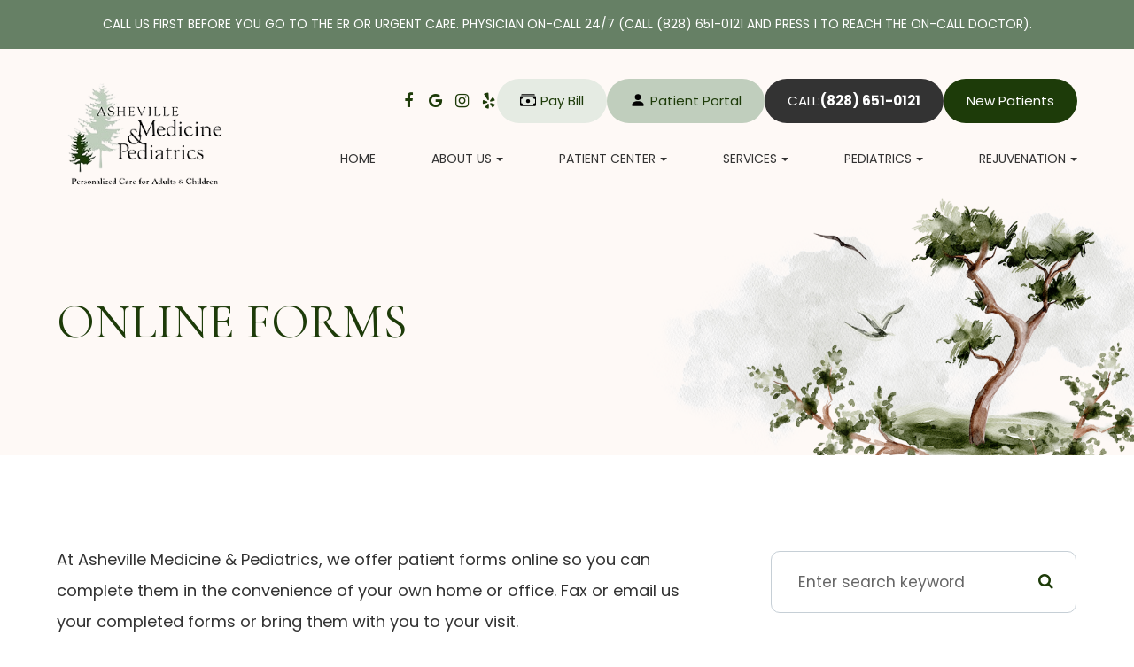

--- FILE ---
content_type: text/html; charset=UTF-8
request_url: https://www.ashevillemedpeds.com/online-forms.html
body_size: 30394
content:
<!DOCTYPE html>
<html lang="en-US"><head><meta charset="utf-8"><meta name="viewport" content="width=device-width, initial-scale=1, maximum-scale=1,user-scalable=0"><link rel="shortcut icon" type="image/x-icon" href="https://static.royacdn.com/Site-31dfe9c1-10d6-4613-b7e7-1ac75ed1b66d/HomepageAssets/site_favicon.png"><link rel="stylesheet" href="https://cdnjs.cloudflare.com/ajax/libs/font-awesome/6.2.0/css/all.min.css" integrity="sha512-xh6O/CkQoPOWDdYTDqeRdPCVd1SpvCA9XXcUnZS2FmJNp1coAFzvtCN9BmamE+4aHK8yyUHUSCcJHgXloTyT2A==" crossorigin="anonymous" referrerpolicy="no-referrer"><meta name="google-site-verification" content="1WJg1idNfMz34Yy6NvAzz5W4tis9YDq7LsYPQ4YIcs8"><title>Online Forms For Asheville Medicine &amp; Pediatrics</title><meta name="description" content="Save time when you check in for your appointment and fill out our online forms ahead of time. Call 8286510121 with any questions!"><link href="https://www.ashevillemedpeds.com/css/bootstrap.min.css" rel="stylesheet" type="text/css"><link href="https://www.ashevillemedpeds.com/css/common-global.css" rel="stylesheet" type="text/css"><link href="https://www.ashevillemedpeds.com/css/site-overrides.css?jxl550390112=jxl550390112" rel="stylesheet" type="text/css"><link href="https://www.ashevillemedpeds.com/css/pages/WebPage-e62e0258-a9f0-4270-921a-8f3a243a49dc.css?jxl550390112=jxl550390112" rel="stylesheet" type="text/css"><link rel="stylesheet" href="https://use.fontawesome.com/releases/v5.6.3/css/all.css" integrity="sha384-UHRtZLI+pbxtHCWp1t77Bi1L4ZtiqrqD80Kn4Z8NTSRyMA2Fd33n5dQ8lWUE00s/" crossorigin="anonymous"><link rel="stylesheet" href="//maxcdn.bootstrapcdn.com/font-awesome/4.7.0/css/font-awesome.min.css"><link href="https://fonts.googleapis.com/css?family=Poppins:100,100i,200,200i,300,300i,400,400i,500,500i,600,600i,700,700i,800,800i,900,900i" rel="stylesheet"><link href="https://fonts.googleapis.com/css?family=Crimson+Text:400,400i,600i%7CPoppins:400,600%7CRoboto:400,700" rel="stylesheet"><link href="https://fonts.googleapis.com/css2?family=Cormorant+Garamond:ital,wght@0,300;0,400;0,500;0,600;0,700;1,300;1,400;1,500;1,600;1,700&amp;family=Jost:ital,wght@0,100..900;1,100..900&amp;display=swap" rel="stylesheet"><link href="https://www.ashevillemedpeds.com/styles/dependencies.css" rel="stylesheet"><link rel="stylesheet" type="text/css" href="//cdn.jsdelivr.net/npm/slick-carousel@1.8.1/slick/slick.css"><link href="https://www.ashevillemedpeds.com/styles/default.css" rel="stylesheet"><link href="https://www.ashevillemedpeds.com/styles/site.css" rel="stylesheet"><link href="https://www.ashevillemedpeds.com/styles/header-style-14.css" rel="stylesheet"><link href="https://www.ashevillemedpeds.com/styles/color_scheme_1.css" rel="stylesheet"><link href="https://www.ashevillemedpeds.com/styles/homepage-slider.css" rel="stylesheet"><link href="https://www.ashevillemedpeds.com/styles/homepage-slider-style-4.css" rel="stylesheet"><link href="https://www.ashevillemedpeds.com/styles/homepage-cta.css" rel="stylesheet"><link href="https://www.ashevillemedpeds.com/styles/homepage-welcome-style-7.css" rel="stylesheet"><link href="https://www.ashevillemedpeds.com/styles/homepage-services.css" rel="stylesheet"><link href="https://www.ashevillemedpeds.com/styles/homepage-team-style-4.css" rel="stylesheet"><link href="https://www.ashevillemedpeds.com/styles/inner-team-style-3.css" rel="stylesheet"><link href="https://www.ashevillemedpeds.com/styles/inner-team-style-4.css" rel="stylesheet"><link href="https://www.ashevillemedpeds.com/styles/brand-and-insurance.css" rel="stylesheet"><link href="https://www.ashevillemedpeds.com/styles/homepage-insurance-style3-v2.css" rel="stylesheet"><link href="https://www.ashevillemedpeds.com/styles/homepage-testimonial-style-3.css" rel="stylesheet"><link href="https://www.ashevillemedpeds.com/styles/inner-contact-style-3.css" rel="stylesheet"><link href="https://www.ashevillemedpeds.com/styles/footer-2.css" rel="stylesheet"><link href="https://www.ashevillemedpeds.com/styles/updates-css.css" rel="stylesheet"><script>function doCanvasCaptcha(){}</script><script type="text/javascript">var _userway_config={position:3,size:'small',account:'sSEkA4Kkqq'};</script><script type="text/javascript" src="https://cdn.userway.org/widget.js"></script></head><body data-webroot="" data-page-id="WebPage-e62e0258-a9f0-4270-921a-8f3a243a49dc" data-page-name="online-forms" data-siteid="Site-31dfe9c1-10d6-4613-b7e7-1ac75ed1b66d" data-site="Site-31dfe9c1-10d6-4613-b7e7-1ac75ed1b66d" class="default"> <div class="site-content"> <div id="ry-pg-header"> <div class="col-xs-12 "><div id="ry-section-header" class="col-xs-12 hidden-xs hidden-sm module-43 ry-section ry-sticky-menu"><div class="col-xs-12 header-top-banner"><div><p style="text-align: center;">Call us first before you go to the ER or Urgent Care. Physician on-call 24/7 (call <a data-cke-saved-href="tel:8286510121" href="tel:8286510121" data-toggle-value="" data-toggle-default-visible="false" data-toggle-show-animation="" data-toggle-hide-animation="" data-toggle-show-animation-options="{}" data-toggle-hide-animation-options="{}" id="" class="" target="_self">(828) 651-0121</a> and press 1 to reach the on-call doctor).</p></div></div><div class="col-xs-12 "></div><div class="col-xs-12 ry-container"><div class="col-xs-12 ry-content ry-flex"><div class="col-xs-12 col-md-2 col-lg-2 ry-left ry-logo"><img src="https://static.royacdn.com/Site-31dfe9c1-10d6-4613-b7e7-1ac75ed1b66d/HomepageAssets/logo.png" loading="lazy" alt="" class="img-responsive" data-url="https://www.ashevillemedpeds.com/"></div><div class="col-xs-12 col-md-10 col-lg-10 ry-right ry-flex"><div class="col-xs-12 ry-leads"><div class="col-xs-12 btn-wrapper"><ul class="social-icons col-xs-12 ry-social"><div class="social-inner-wrap"> <li data-href="https://www.facebook.com/people/Asheville-Medicine-and-Pediatrics/100063496422990/"><a href="https://www.facebook.com/people/Asheville-Medicine-and-Pediatrics/100063496422990/" class="fa fa-facebook" target="_blank"></a></li> <li data-href="https://maps.app.goo.gl/RBW5hceWTHUadp1JA"><a href="https://maps.app.goo.gl/RBW5hceWTHUadp1JA" class="fa fa-google-plus" target="_blank"></a></li> <li data-href="https://www.instagram.com/ashevillemedpeds/"><a href="https://www.instagram.com/ashevillemedpeds/" class="fa fa-instagram" target="_blank"></a></li> <li data-href="https://www.yelp.com/biz/asheville-medicine-and-pediatrics-arden"><a href="https://www.yelp.com/biz/asheville-medicine-and-pediatrics-arden" class="fa fa-yelp" target="_blank"></a></li> </div></ul><div id="pay-bill-btn-wrap" class="btn-wrap"><a data-cke-saved-href="https://www.ashevillemedpeds.com/pay-now.html" href="https://www.ashevillemedpeds.com/pay-now.html" data-toggle-value="" data-toggle-default-visible="false" data-toggle-show-animation="" data-toggle-hide-animation="" data-toggle-show-animation-options="{}" data-toggle-hide-animation-options="{}" id="pay-bill-btn" class="ry-btn ry-btn-primary" target="_blank">Pay Bill&#8203;&#8203;&#8203;&#8203;&#8203;&#8203;&#8203;</a></div><div id="patient-portal-btn-wrap" class="btn-wrap"><a data-cke-saved-href="" href="https://www.ashevillemedpeds.com/patient-portal.html" data-toggle-value="" data-toggle-default-visible="false" data-toggle-show-animation="" data-toggle-hide-animation="" data-toggle-show-animation-options="{}" data-toggle-hide-animation-options="{}" id="" class="ry-btn ry-btn-primary" target="_self">Patient Portal</a></div><div id="header-btn-wrap" class="btn-wrap"><a data-cke-saved-href="tel:8286510121" href="tel:8286510121" data-toggle-value="" data-toggle-default-visible="false" data-toggle-show-animation="" data-toggle-hide-animation="" data-toggle-show-animation-options="{}" data-toggle-hide-animation-options="{}" id="header-phone" class="ry-btn ry-btn-primary" target="_self">CALL: <strong>(828) 651-0121</strong></a></div><div id="header-apt-btn-wrap" class="btn-wrap"><a data-cke-saved-href="https://www.ashevillemedpeds.com/new-patients.html" href="https://www.ashevillemedpeds.com/new-patients.html" data-toggle-value="" data-toggle-default-visible="false" data-toggle-show-animation="" data-toggle-hide-animation="" data-toggle-show-animation-options="{}" data-toggle-hide-animation-options="{}" id="" class="ry-btn ry-btn-primary" target="_self">New Patients</a></div></div></div><div class="ry-menu"><div id="litlleLogo" style="display:none;"><a href="https://www.ashevillemedpeds.com/index.html"><img src="https://static.royacdn.com/Site-31dfe9c1-10d6-4613-b7e7-1ac75ed1b66d/HomepageAssets/logo.png" class="img-responsive" style="max-width: 100px;"></a></div><ul class="nav-menu ry-nav"><li class=" " data-active=""><a href="https://www.ashevillemedpeds.com/index.html">Home</a></li> <li class="dropdown  " role="presentation">
<a class="dropdown-toggle" data-toggle="dropdown" href="#" role="button" aria-haspopup="true" aria-expanded="false">
About Us<span class="caret"></span></a><ul class="dropdown-menu"><li class=" "><a href="https://www.ashevillemedpeds.com/about.html">Our Practice</a></li> <li class=" "><a href="https://www.ashevillemedpeds.com/providers.html">Providers</a></li> <li class=" "><a href="https://www.ashevillemedpeds.com/our-team.html">Team</a></li> <li class=" "><a href="https://www.ashevillemedpeds.com/faq.html">FAQ</a></li>
</ul></li> <li class="dropdown  " role="presentation">
<a class="dropdown-toggle" data-toggle="dropdown" href="#" role="button" aria-haspopup="true" aria-expanded="false">
Patient Center<span class="caret"></span></a><ul class="dropdown-menu"><li class=" "><a href="https://www.ashevillemedpeds.com/patient-portal.html">Patient Portal</a></li> <li class="ry-open-link "><a href="https://z1-ppw.phreesia.net/25/patient/Payment.aspx/IdentifyPatient" target="_blank">Pay Bill</a></li> <li class=" "><a href="https://www.ashevillemedpeds.com/billing-insurance.html">Billing Information &amp; Insurance</a></li> <li class=" "><a href="https://www.ashevillemedpeds.com/referrals.html">Referrals</a></li> <li class=" "><a href="https://www.ashevillemedpeds.com/patient-resources.html">Resources</a></li> <li class="third-level-container vs "><a href="#">Vaccine Schedule</a></li> <li class="third-level vs "><a href="https://www.cdc.gov/vaccines/schedules/hcp/imz/adult.html" target="_blank">Adult</a></li> <li class="third-level vs "><a href="https://www.cdc.gov/vaccines/hcp/imz-schedules/child-adolescent-age.html?CDC_AAref_Val=https://www.cdc.gov/vaccines/schedules/hcp/imz/child-adolescent.html" target="_blank">Child &amp; Adolescents</a></li> <li class=" "><a href="https://www.ashevillemedpeds.com/reviews.html">Testimonials</a></li> <li class=" "><a href="https://www.ashevillemedpeds.com/blog.html">Blog</a></li>
</ul></li> <li class="dropdown  " role="presentation">
<a class="dropdown-toggle" data-toggle="dropdown" href="https://www.ashevillemedpeds.com/services.html" role="button" aria-haspopup="true" aria-expanded="false">
Services<span class="caret"></span></a><ul class="dropdown-menu"><li class=" "><a href="https://www.ashevillemedpeds.com/pediatric-care.html">Pediatric Care</a></li> <li class=" "><a href="https://www.ashevillemedpeds.com/adult-medicine.html">Adult Medicine</a></li> <li class=" "><a href="https://www.ashevillemedpeds.com/rejuvenation.html">Rejuvenation</a></li> <li class=" "><a href="https://www.ashevillemedpeds.com/new-born-care.html">New Born Care</a></li> <li class=" "><a href="https://www.ashevillemedpeds.com/same-day-sick-visit.html">Same-Day Sick Visit</a></li> <li class=" "><a href="https://www.ashevillemedpeds.com/laboratory-services.html">Laboratory Services</a></li> <li class=" "><a href="https://www.ashevillemedpeds.com/transitional-care.html">Transitional Care</a></li> <li class=" "><a href="https://www.ashevillemedpeds.com/telemedicine-car-visits.html">Telemedicine/Car Visits</a></li>
</ul></li> <li class="dropdown  " role="presentation">
<a class="dropdown-toggle" data-toggle="dropdown" href="#" role="button" aria-haspopup="true" aria-expanded="false">
Pediatrics<span class="caret"></span></a><ul class="dropdown-menu"><li class=" "><a href="https://www.ashevillemedpeds.com/pediatric-care.html">Pediatric Care</a></li> <li class=" "><a href="https://www.ashevillemedpeds.com/new-born-care.html">New Born Care</a></li>
</ul></li> <li class="dropdown  " role="presentation">
<a class="dropdown-toggle" data-toggle="dropdown" href="#" role="button" aria-haspopup="true" aria-expanded="false">
Rejuvenation<span class="caret"></span></a><ul class="dropdown-menu"><li class=" "><a href="https://www.ashevillemedpeds.com/skin-tightening-and-wrinkle-resolution.html">Skin Tightening And <br> Wrinkle Resolution</a></li> <li class=" "><a href="https://www.ashevillemedpeds.com/vaginal-revitalization.html">Vaginal Revitalization</a></li> <li class=" "><a href="https://www.ashevillemedpeds.com/cynosure-gallery.html">Cynosure Gallery</a></li>
</ul></li>
</ul><script>litlleLogo=document.getElementById("litlleLogo");var myScrollFunc=function(){var y=window.scrollY;if(y>=150){litlleLogo.style.display="block"}else{litlleLogo.style.display="none"}};window.addEventListener("scroll",myScrollFunc);</script></div></div></div></div></div><div id="theme2-smHeader" class="col-xs-12 hidden-md hidden-lg "><div class="mobile-container"> <div class="menu-wrap"> <div class="flex-wrap"> <div class="flex-item left-nav"> <div class="mobile-nav"> <button class="hamburger hamburger--collapse" type="button"> <div class="flex-btn"> <span class="hamburger-box"><span class="hamburger-inner"></span></span> </div> </button> </div> <div class="mobile_logo"> <a style="display: block;" href="https://www.ashevillemedpeds.com/index.html"> <img src="https://static.royacdn.com/Site-31dfe9c1-10d6-4613-b7e7-1ac75ed1b66d/HomepageAssets/logo.png" class="img-responsive"></a> </div> </div> <div class="flex-item right-nav"> <div class="mobile-button"> <a href="tel:8286510121"><i class="fa fa-phone" aria-hidden="true"></i></a> <a href="https://z1-rpw.phreesia.net/ApptRequestForm.App/#/form/65328b56-75d3-44f7-8f58-cf4bc1cfd9ea" target="_blank"><i class="fa fa-calendar" aria-hidden="true"></i></a> </div> </div> <div class="flex-item mobile_menu"> <nav id="mobile_menu"><ul id="menu_container"></ul></nav></div> </div> </div></div></div></div> </div> <div id="ry-pg-banner"> <div class="col-xs-12 ry-bnr-wrp ry-el-bg"><div class="col-xs-12 "><img src="https://static.royacdn.com/Site-31dfe9c1-10d6-4613-b7e7-1ac75ed1b66d/insidepage_assets/insidebanner_01.png" loading="lazy" alt="" class="img-responsive"></div></div><div class="col-xs-12 ry-bnr-wrp ry-el-bg"><div class="col-xs-12 "><img src="https://static.royacdn.com/Site-31dfe9c1-10d6-4613-b7e7-1ac75ed1b66d/insidepage_assets/insidebanner_02.png" loading="lazy" alt="" class="img-responsive"></div></div><div class="col-xs-12 ry-pg-title"><div class="col-xs-12 ry-container"><div><h1>Online Forms</h1></div></div></div> </div> <div id="ry-pg-content"> <div id="ry-pg-body" class="col-xs-12 ry-section"><div class="col-xs-12 ry-container"><div class="col-xs-12 ry-content ry-flex"><div class="col-xs-12 col-md-8 col-lg-8 ry-left"><div><p>At Asheville Medicine &amp; Pediatrics, we offer patient forms online so you can complete them in the convenience of your own home or office. Fax or email us your completed forms or bring them with you to your visit.<br>&#8203;&#8203;&#8203;&#8203;&#8203;&#8203;&#8203;</p><ul><li><p>If you do not already have AdobeReader&reg; installed on your computer, <strong><a data-cke-saved-href="http://www.adobe.com/products/acrobat/readstep2.html" href="http://www.adobe.com/products/acrobat/readstep2.html" target="_blank" title="Download the free AdobeReader&reg;" data-toggle-value="" data-toggle-default-visible="false" data-toggle-show-animation="" data-toggle-hide-animation="" data-toggle-show-animation-options="{}" data-toggle-hide-animation-options="{}" id="">Click Here</a></strong> to download it now.</p></li><li><p>Download the necessary form(s) and fill in the required information.</p></li><li><p>Fax or email us your completed form(s) or bring them with you to your appointment.</p></li></ul></div><div class="col-xs-12 col-lg-12 module-7"><div class="ry-copy" style="margin-top:15px;"><ul><li style="text-align: justify;"><p>New Patient Form</p></li><li style="text-align: justify;"><a data-cke-saved-href="#" href="+data-toggle-value=" data-toggle-default-visible="false" data-toggle-show-animation="" data-toggle-hide-animation="" data-toggle-show-animation-options="{}" data-toggle-hide-animation-options="{}" id="" class="ry-btn ry-btn-primary ry-pdf-link" target="_top">DOWNLOAD</a></li><li style="text-align: justify;"><p>Release Form</p></li><li style="text-align: justify;"><a data-cke-saved-href="#" href="#" data-toggle-value="" data-toggle-default-visible="false" data-toggle-show-animation="" data-toggle-hide-animation="" data-toggle-show-animation-options="{}" data-toggle-hide-animation-options="{}" id="" class="ry-btn ry-btn-primary ry-pdf-link" target="_self">DOWNLOAD</a></li><li style="text-align: justify;"><p>Background Information Form</p></li><li style="text-align: justify;"><a data-cke-saved-href="#" href="#" data-toggle-value="" data-toggle-default-visible="false" data-toggle-show-animation="" data-toggle-hide-animation="" data-toggle-show-animation-options="{}" data-toggle-hide-animation-options="{}" id="" class="ry-btn ry-btn-primary ry-pdf-link" target="_self">DOWNLOAD</a></li></ul></div></div></div><div class="col-xs-12 col-md-4 col-lg-4 ry-right"><div id="ry-sidebar" class="col-xs-12 "><div class="col-xs-12 ry-sb-main"><div class="input-group search-bar-widget " id="searchfield" data-url="https://www.ashevillemedpeds.com/search-result.html" data-variables="search"> <input type="text" class="form-control" placeholder="Enter search keyword" value=""><span class="input-group-btn"> <button class="btn btn-primary search-btn" type="button"><i class="fa fa-search"></i></button> </span></div></div><div class="col-xs-12 ry-sb-articles"><div class="col-xs-12 "><div class="col-xs-12 "><div class="col-xs-12 ry-sb-title"><div>Helpful Articles</div></div><div class="col-xs-12 "><div id="accordion" class="col-xs-12 ry-link-wrp"><div class="ry-drop-nav ry-link-item" id="visiontherapy"><a href="javascript:;">vision therapy</a></div><div class="ry-drop-nav ry-link-item" id="services"><a href="javascript:;">services</a></div><div class="ry-drop-nav ry-link-item" id="contactlenses"><a href="javascript:;">contact lenses</a></div><div class="ry-drop-nav ry-link-item" id="eyeglasses"><a href="javascript:;">eyeglasses</a></div><div class="ry-drop-nav ry-link-item" id="eyehealth"><a href="javascript:;">eye health</a></div><div class="ry-drop-nav ry-link-item" id="surgicalprocedures"><a href="javascript:;">surgical procedures</a></div><div class="ry-drop-nav ry-link-item" id="products"><a href="javascript:;">products</a></div><div class="ry-drop-nav ry-link-item" id="eyesurgeryco-management"><a href="javascript:;">eye surgery co-management</a></div><div class="ry-drop-nav ry-link-item" id="oculardiseasemanagement"><a href="javascript:;">ocular disease management</a></div><div class="ry-drop-nav ry-link-item" id="technology"><a href="javascript:;">technology</a></div></div><div class="col-xs-12 hidden-xs hidden-sm hidden-md hidden-lg ry-dropdown-list"><div class="ry-dropdown"><li data-tags="oculardiseasemanagement" data-class="ocular disease management"><a href="https://www.ashevillemedpeds.com/diabetic-related-eye-exams.html">Diabetic Related Eye Exams</a></li></div><div class="ry-dropdown"><li data-tags="visiontherapy" data-class="vision therapy"><a href="https://www.ashevillemedpeds.com/vision-therapy.html">Vision Therapy</a></li></div><div class="ry-dropdown"><li data-tags="eyeglasses" data-class="eyeglasses"><a href="https://www.ashevillemedpeds.com/understanding-computer-vision-syndrome.html">Understanding Computer Vision Syndrome</a></li></div><div class="ry-dropdown"><li data-tags="products" data-class="products"><a href="https://www.ashevillemedpeds.com/latisse.html">Latisse Eyedrops</a></li></div><div class="ry-dropdown"><li data-tags="services" data-class="services"><a href="https://www.ashevillemedpeds.com/comprehensive-eye-exam.html">Comprehensive Eye Exam</a></li></div><div class="ry-dropdown"><li data-tags="eyehealth" data-class="eye health"><a href="https://www.ashevillemedpeds.com/best-for-food-health.html">Best Foods for Eye Health</a></li></div><div class="ry-dropdown"><li data-tags="visiontherapy" data-class="vision therapy"><a href="https://www.ashevillemedpeds.com/sports-vision.html">Sports Vision</a></li></div><div class="ry-dropdown"><li data-tags="contactlenses" data-class="contact lenses"><a href="https://www.ashevillemedpeds.com/keratoconus-and-your-treatment-options.html">Keratoconus and Your Treatment Options</a></li></div><div class="ry-dropdown"><li data-tags="eyeglasses" data-class="eyeglasses"><a href="https://www.ashevillemedpeds.com/considering-your-face-shape-when-choosing-eye-glass-frames.html">Considering Your Face Shape When Choosing Eye Glass Frames</a></li></div><div class="ry-dropdown"><li data-tags="oculardiseasemanagement" data-class="ocular disease management"><a href="https://www.ashevillemedpeds.com/overview-of-common-ocular-diseases.html">Overview of Common Ocular Diseases</a></li></div><div class="ry-dropdown"><li data-tags="services" data-class="services"><a href="https://www.ashevillemedpeds.com/pediatric-eye-exams.html">Pediatric Eye Exams</a></li></div><div class="ry-dropdown"><li data-tags="eyehealth" data-class="eye health"><a href="https://www.ashevillemedpeds.com/how-exercise-benefits-the-eye.html">How Exercise Benefits the Eye </a></li></div><div class="ry-dropdown"><li data-tags="products" data-class="products"><a href="https://www.ashevillemedpeds.com/eyepromise.html">EyePromise</a></li></div><div class="ry-dropdown"><li data-tags="visiontherapy" data-class="vision therapy"><a href="https://www.ashevillemedpeds.com/amblyopia.html">Amblyopia</a></li></div><div class="ry-dropdown"><li data-tags="products" data-class="products"><a href="https://www.ashevillemedpeds.com/macuhealth.html">MacuHealth</a></li></div><div class="ry-dropdown"><li data-tags="services,contactlenses" data-class="services"><a href="https://www.ashevillemedpeds.com/contact-lens-exam.html">Contact Lens Exam</a></li></div><div class="ry-dropdown"><li data-tags="eyehealth" data-class="eye health"><a href="https://www.ashevillemedpeds.com/importance-of-routine-eye-exams.html">Importance of Routine Eye Exams</a></li></div><div class="ry-dropdown"><li data-tags="eyehealth" data-class="eye health"><a href="https://www.ashevillemedpeds.com/how-your-eyes-change-with-age.html">How Your Eyes Change with Age</a></li></div><div class="ry-dropdown"><li data-tags="services,contactlenses" data-class="services"><a href="https://www.ashevillemedpeds.com/ortho-k.html">Ortho K</a></li></div><div class="ry-dropdown"><li data-tags="products" data-class="products"><a href="https://www.ashevillemedpeds.com/ocusoft.html">OCuSOFT</a></li></div><div class="ry-dropdown"><li data-tags="contactlenses" data-class="contact lenses"><a href="https://www.ashevillemedpeds.com/scleral-lenses.html">Scleral Lenses</a></li></div><div class="ry-dropdown"><li data-tags="eyehealth" data-class="eye health"><a href="https://www.ashevillemedpeds.com/eye-safety-tips.html">Eye Safety Tips </a></li></div><div class="ry-dropdown"><li data-tags="services" data-class="services"><a href="https://www.ashevillemedpeds.com/myopia-management.html">Myopia Management</a></li></div><div class="ry-dropdown"><li data-tags="products" data-class="products"><a href="https://www.ashevillemedpeds.com/MiSight.html">MiSight</a></li></div><div class="ry-dropdown"><li data-tags="services" data-class="services"><a href="https://www.ashevillemedpeds.com/dry-eye-treatment.html">Dry Eye Treatment</a></li></div><div class="ry-dropdown"><li data-tags="eyehealth" data-class="eye health"><a href="https://www.ashevillemedpeds.com/seasonal-allergies-and-the-eyes.html">Seasonal Allergies And The Eyes</a></li></div><div class="ry-dropdown"><li data-tags="products" data-class="products"><a href="https://www.ashevillemedpeds.com/ilux.html">iLux</a></li></div><div class="ry-dropdown"><li data-tags="services" data-class="services"><a href="https://www.ashevillemedpeds.com/glaucoma-testing.html">Glaucoma Testing</a></li></div><div class="ry-dropdown"><li data-tags="eyehealth" data-class="eye health"><a href="https://www.ashevillemedpeds.com/common-eye-disorders-explained.html">Common Eye Disorders Explained</a></li></div><div class="ry-dropdown"><li data-tags="services" data-class="services"><a href="https://www.ashevillemedpeds.com/cataracts.html">Cataracts</a></li></div><div class="ry-dropdown"><li data-tags="services" data-class="services"><a href="https://www.ashevillemedpeds.com/eye-emergencies.html">Eye Emergencies</a></li></div><div class="ry-dropdown"><li data-tags="surgicalprocedures" data-class="surgical procedures"><a href="https://www.ashevillemedpeds.com/benefits-of-lasik.html">Benefits of LASIK</a></li></div><div class="ry-dropdown"><li data-tags="surgicalprocedures" data-class="surgical procedures"><a href="https://www.ashevillemedpeds.com/implantable-contact-lenses.html">Implantable Contact Lenses</a></li></div><div class="ry-dropdown"><li data-tags="services" data-class="services"><a href="https://www.ashevillemedpeds.com/low-vision.html">Low Vision</a></li></div><div class="ry-dropdown"><li data-tags="services" data-class="services"><a href="https://www.ashevillemedpeds.com/demodex.html">Demodex</a></li></div><div class="ry-dropdown"><li data-tags="services" data-class="services"><a href="https://www.ashevillemedpeds.com/pink-eye.html">Pink Eye</a></li></div><div class="ry-dropdown"><li data-tags="services" data-class="services"><a href="https://www.ashevillemedpeds.com/macular-degeneration.html">Macular Degeneration</a></li></div><div class="ry-dropdown"><li data-tags="services" data-class="services"><a href="https://www.ashevillemedpeds.com/what-to-expect-during-an-eye-exam.html">What to Expect During an Eye Exam</a></li></div><div class="ry-dropdown"><li data-tags="services" data-class="services"><a href="https://www.ashevillemedpeds.com/refraction-test.html">Refraction Test</a></li></div><div class="ry-dropdown"><li data-tags="surgicalprocedures" data-class="surgical procedures"><a href="https://www.ashevillemedpeds.com/limbal-relaxing-incisions.html">Limbal Relaxing Incisions</a></li></div><div class="ry-dropdown"><li data-tags="surgicalprocedures" data-class="surgical procedures"><a href="https://www.ashevillemedpeds.com/idesign-custom-lasik.html">iDesign Custom Lasik</a></li></div><div class="ry-dropdown"><li data-tags="eyesurgeryco-management,surgicalprocedures" data-class="eye surgery co-management"><a href="https://www.ashevillemedpeds.com/am-i-a-candidate-for-lasik.html">Am I a candidate for LASIK?</a></li></div><div class="ry-dropdown"><li data-tags="eyesurgeryco-management,lasikco-management" data-class="eye surgery co-management"><a href="https://www.ashevillemedpeds.com/lasik-co-management.html">LASIK Co-Management</a></li></div><div class="ry-dropdown"><li data-tags="surgicalprocedures" data-class="surgical procedures"><a href="https://www.ashevillemedpeds.com/lasik-procedure.html">LASIK Procedure</a></li></div><div class="ry-dropdown"><li data-tags="surgicalprocedures" data-class="surgical procedures"><a href="https://www.ashevillemedpeds.com/cosmetic-services.html">Cosmetic Services</a></li></div><div class="ry-dropdown"><li data-tags="contactlenses" data-class="contact lenses"><a href="https://www.ashevillemedpeds.com/types-of-daily-contact-lenses.html">Types of Daily Contact Lenses </a></li></div><div class="ry-dropdown"><li data-tags="technology" data-class="technology"><a href="https://www.ashevillemedpeds.com/optical-coherence-tomography.html">Optical Coherence Tomography</a></li></div><div class="ry-dropdown"><li data-tags="contactlenses" data-class="contact lenses"><a href="https://www.ashevillemedpeds.com/hybrid-contacts.html">Hybrid Contacts</a></li></div><div class="ry-dropdown"><li data-tags="technology" data-class="technology"><a href="https://www.ashevillemedpeds.com/lipiflow.html">Lipiflow</a></li></div><div class="ry-dropdown"><li data-tags="eyesurgeryco-management" data-class="eye surgery co-management"><a href="https://www.ashevillemedpeds.com/cle.html">CLE</a></li></div><div class="ry-dropdown"><li data-tags="technology" data-class="technology"><a href="https://www.ashevillemedpeds.com/blephex.html">Blephex</a></li></div><div class="ry-dropdown"><li data-tags="services" data-class="services"><a href="https://www.ashevillemedpeds.com/presbyopia.html">Presbyopia</a></li></div><div class="ry-dropdown"><li data-tags="contactlenses" data-class="contact lenses"><a href="https://www.ashevillemedpeds.com/specialty-contact-lenses.html">Specialty Contact Lenses</a></li></div><div class="ry-dropdown"><li data-tags="technology" data-class="technology"><a href="https://www.ashevillemedpeds.com/optomap.html">Optomap</a></li></div><div class="ry-dropdown"><li data-tags="products,technology,eyeglasses" data-class="eyeglasses"><a href="https://www.ashevillemedpeds.com/Avulux.html">Avulux</a></li></div><div class="ry-dropdown"><li data-tags="products" data-class="products"><a href="https://www.ashevillemedpeds.com/atropine-drops.html">Atropine Drops</a></li></div><div class="ry-dropdown"><li data-tags="technology" data-class="technology"><a href="https://www.ashevillemedpeds.com/optikam.html">Optikam</a></li></div><div class="ry-dropdown"><li data-tags="surgicalprocedures" data-class="eye surgery co-management"><a href="https://www.ashevillemedpeds.com/surgical-co-management.html">Surgical Co-Management</a></li></div><div class="ry-dropdown"><li data-tags="technology" data-class="technology"><a href="https://www.ashevillemedpeds.com/tempsure-envi.html">TempSure Envi</a></li></div><div class="ry-dropdown"><li data-tags="products" data-class="products"><a href="https://www.ashevillemedpeds.com/tyrvaya.html">Tyrvaya for Dry Eye Relief</a></li></div><div class="ry-dropdown"><li data-tags="services" data-class="services"><a href="https://www.ashevillemedpeds.com/astigmatism.html">Astigmatism</a></li></div><div class="ry-dropdown"><li data-tags="technology" data-class="technology"><a href="https://www.ashevillemedpeds.com/low-level-light-treatment.html">Low Level Light Treatment</a></li></div><div class="ry-dropdown"><li data-tags="technology" data-class="technology"><a href="https://www.ashevillemedpeds.com/tonometer.html">Tonometer</a></li></div><div class="ry-dropdown"><li data-tags="eyeglasses" data-class="eyeglasses"><a href="https://www.ashevillemedpeds.com/lens-technology.html">Lens Technology</a></li></div><div class="ry-dropdown"><li data-tags="technology" data-class="technology"><a href="https://www.ashevillemedpeds.com/lumenis-optilight-ipl.html">Lumenis Optilight IPL</a></li></div><div class="ry-dropdown"><li data-tags="products" data-class="products"><a href="https://www.ashevillemedpeds.com/ocular-aesthetics.html">Ocular Aesthetics</a></li></div><div class="ry-dropdown"><li data-tags="technology" data-class="technology"><a href="https://www.ashevillemedpeds.com/tearcare.html">TearCare: Understanding Dry Eye and Its Causes</a></li></div><div class="ry-dropdown"><li data-tags="technology" data-class="technology"><a href="https://www.ashevillemedpeds.com/mibo-thermoflo.html">MiBo Thermoflo</a></li></div><div class="ry-dropdown"><li data-tags="visiontherapy" data-class="vision therapy"><a href="https://www.ashevillemedpeds.com/vision-therapy-conditions.html">Vision Therapy: Conditions</a></li></div><div class="ry-dropdown"><li data-tags="services" data-class="services"><a href="https://www.ashevillemedpeds.com/medical-eye-exam.html">Medical Eye Exam</a></li></div><div class="ry-dropdown"><li data-tags="contactlenses	" data-class="contact lenses"><a href="https://www.ashevillemedpeds.com/multifocal-contact-lenses.html">Multifocal Contact Lenses</a></li></div><div class="ry-dropdown"><li data-tags="services" data-class="services"><a href="https://www.ashevillemedpeds.com/senior-care.html">Senior Care</a></li></div><div class="ry-dropdown"><li data-tags="technology" data-class="technology"><a href="https://www.ashevillemedpeds.com/dry-eye-advanced-diagnostic-testing.html">Dry Eye Advanced Diagnostic Testing</a></li></div><div class="ry-dropdown"><li data-tags="technology" data-class="technology"><a href="https://www.ashevillemedpeds.com/optos.html">Optos</a></li></div><div class="ry-dropdown"><li data-tags="technology" data-class="technology"><a href="https://www.ashevillemedpeds.com/visual-field.html">Visual Field</a></li></div><div class="ry-dropdown"><li data-tags="eyesurgeryco-management" data-class="eye surgery co-management"><a href="https://www.ashevillemedpeds.com/cataract-surgery-co-management.html">Cataract Surgery Co-Management</a></li></div><div class="ry-dropdown"><li data-tags="contactlenses" data-class="contact lenses"><a href="https://www.ashevillemedpeds.com/colored-contacts.html">Colored Contacts</a></li></div><div class="ry-dropdown"><li data-tags="contactlenses" data-class="contact lenses"><a href="https://www.ashevillemedpeds.com/post-surgical-contact-lenses.html">Post-Surgical Contact Lenses</a></li></div><div class="ry-dropdown"><li data-tags="technology" data-class="technology"><a href="https://www.ashevillemedpeds.com/retinal-imaging-testing.html">Retinal Imaging Testing</a></li></div><div class="ry-dropdown"><li data-tags="services,contactlenses" data-class="services"><a href="https://www.ashevillemedpeds.com/corneal-refractive-therapy.html">Corneal Refractive Therapy</a></li></div><div class="ry-dropdown"><li data-tags="services" data-class="services"><a href="https://www.ashevillemedpeds.com/urgent-care.html">Urgent Eye Care</a></li></div><div class="ry-dropdown"><li data-tags="visiontherapy" data-class="vision therapy"><a href="https://www.ashevillemedpeds.com/strabismus.html">Strabismus</a></li></div><div class="ry-dropdown"><li data-tags="visiontherapy" data-class="vision therapy"><a href="https://www.ashevillemedpeds.com/post-concussion-syndrome.html">Post-Concussion Syndrome</a></li></div><div class="ry-dropdown"><li data-tags="eyeglasses" data-class="eyeglasses"><a href="https://www.ashevillemedpeds.com/enchroma-lens-technology.html">EnChroma Lens Technology</a></li></div><div class="ry-dropdown"><li data-tags="eyehealth" data-class="eye health"><a href="https://www.ashevillemedpeds.com/eyelid-hygiene.html">Eyelid Hygiene</a></li></div><div class="ry-dropdown"><li data-tags="technology" data-class="technology"><a href="https://www.ashevillemedpeds.com/neurolens.html">Neurolens</a></li></div><div class="ry-dropdown"><li data-tags="general" data-class="services"><a href="https://www.ashevillemedpeds.com/glaucoma-treatment.html">Glaucoma Treatment</a></li></div><div class="ry-dropdown"><li data-tags="surgicalprocedures" data-class="surgical procedures"><a href="https://www.ashevillemedpeds.com/understanding-prk.html">Understanding PRK</a></li></div><div class="ry-dropdown"><li data-tags="surgicalprocedures" data-class="surgical procedures"><a href="https://www.ashevillemedpeds.com/which-patients-are-good-candidates-for-premium-iol.html">Which Patients are Good Candidates for Premium IOL</a></li></div><div class="ry-dropdown"><li data-tags="surgicalprocedures" data-class="surgical procedures"><a href="https://www.ashevillemedpeds.com/can-diet-reverse-diabetic-retinopathy.html">Can Diet Reverse Diabetic Retinopathy</a></li></div><div class="ry-dropdown"><li data-tags="surgicalprocedures" data-class="surgical procedures"><a href="https://www.ashevillemedpeds.com/eye-disease-treatment.html">Eye Disease Treatment</a></li></div><div class="ry-dropdown"><li data-tags="surgicalprocedures" data-class="surgical procedures"><a href="https://www.ashevillemedpeds.com/why-should-you-consider-eyelid-rejuvenation.html">Why Should You Consider Eyelid Rejuvenation</a></li></div><div class="ry-dropdown"><li data-tags="surgicalprocedures" data-class="surgical procedures"><a href="https://www.ashevillemedpeds.com/lasik-surgery.html">LASIK Surgery</a></li></div><div class="ry-dropdown"><li data-tags="surgicalprocedures" data-class="surgical procedures"><a href="https://www.ashevillemedpeds.com/overview-of-visian-icl.html">Overview of Visian ICL</a></li></div></div></div></div></div></div><div class="col-xs-12 ry-sb-cta"><div class="col-xs-12 ry-cta-wrp ry-el-bg ry-el-link"><div class="col-xs-12 ry-cta"><div class="col-xs-12 ry-cta-contain"><img src="https://www.royacdn.com/unsafe/smart/Site-31dfe9c1-10d6-4613-b7e7-1ac75ed1b66d/insidepage_assets/sb_01.jpg" loading="lazy" alt="" class="img-responsive"><div><p>Services</p><a data-cke-saved-href="https://www.ashevillemedpeds.com/services.html" href="https://www.ashevillemedpeds.com/services.html" data-toggle-value="" data-toggle-default-visible="false" data-toggle-show-animation="" data-toggle-hide-animation="" data-toggle-show-animation-options="{}" data-toggle-hide-animation-options="{}" id="" class="ry-btn ry-btn-primary" target="_self">Learn More</a></div></div></div></div><div class="col-xs-12 ry-cta-wrp ry-el-bg ry-el-link"><div class="col-xs-12 ry-cta"><div class="col-xs-12 ry-cta-contain"><img src="https://static.royacdn.com/Site-31dfe9c1-10d6-4613-b7e7-1ac75ed1b66d/insidepage_assets/sb_2.png" loading="lazy" alt="" class="img-responsive"><div><p>Keep<br>In Touch</p><a data-cke-saved-href="https://www.ashevillemedpeds.com/contact-us.html" href="https://www.ashevillemedpeds.com/contact-us.html" data-toggle-value="" data-toggle-default-visible="false" data-toggle-show-animation="" data-toggle-hide-animation="" data-toggle-show-animation-options="{}" data-toggle-hide-animation-options="{}" id="" class="ry-btn ry-btn-primary" target="_self">Contact Us</a></div></div></div></div></div></div></div></div></div></div> </div> <div id="ry-footer"> <div class="col-xs-12 "><div class="col-xs-12 map-block"><div id="ry-section-map" class="col-xs-12 "><div class="col-xs-12 ry-el-bg"><img src="https://static.royacdn.com/Site-31dfe9c1-10d6-4613-b7e7-1ac75ed1b66d/HomepageAssets/map.png" loading="lazy" alt="" class="img-responsive"><div class="col-xs-12 map-links-holder"><div id="loc1-link" class="link"><a data-cke-saved-href="https://maps.app.goo.gl/RBW5hceWTHUadp1JA" href="https://maps.app.goo.gl/aHNgY2nUSi2oQSMh8" data-toggle-value="" data-toggle-default-visible="false" data-toggle-show-animation="" data-toggle-hide-animation="" data-toggle-show-animation-options="{}" data-toggle-hide-animation-options="{}" id="" class="link" target="_blank">map-link-1</a></div><div class="clearfix "></div><div id="loc2-link" class="link"><a data-cke-saved-href="#" href="https://maps.app.goo.gl/RBW5hceWTHUadp1JA" data-toggle-value="" data-toggle-default-visible="false" data-toggle-show-animation="" data-toggle-hide-animation="" data-toggle-show-animation-options="{}" data-toggle-hide-animation-options="{}" id="" class="link" target="_blank">map-link-2</a></div></div></div></div></div><div class="col-xs-12 col-sm-12 module-44"><div class="col-xs-12 " style="z-index:9999;"></div><div class="col-xs-12 ry-footer-top"><div class="col-xs-12 ry-container"><div class="col-xs-12 col-sm-12 ry-flex"><div id="footer-block1" class="col-xs-12 col-sm-12 col-md-12 col-lg-12 ry-each"><div><h2>Arden</h2></div><div class="col-xs-12 col-sm-12 col-md-12 col-lg-12 website-info"><div class="address"><a data-cke-saved-href="https://www.google.com/maps/search/600+Julian+Lane,+Suite+630+Arden+NC+28704" href="https://maps.app.goo.gl/RBW5hceWTHUadp1JA" data-toggle-value="" data-toggle-default-visible="false" data-toggle-show-animation="" data-toggle-hide-animation="" data-toggle-show-animation-options="{}" data-toggle-hide-animation-options="{}" id="" class="" target="_blank"><span class="span-1">600 Julian Lane, Suite 630<br>&#8203;&#8203;&#8203;&#8203;&#8203;&#8203;&#8203; Arden, NC 28704</span></a></div><div class="col-xs-12 office-hours"><div><ul><li><span class="span-2">Monday - Thursday</span> <span class="span-3">8:00am - 6:00pm</span></li><li><span class="span-2">Friday</span> <span class="span-3">8:00am - 5:00pm</span></li><li><span class="span-2">Saturday - Sunday</span> <span class="span-3">Closed</span></li></ul></div></div></div></div><div id="footer-block2" class="col-xs-12 col-sm-12 col-md-12 col-lg-12 ry-each"><div><h2>Asheville</h2></div><div class="col-xs-12 col-sm-12 col-md-12 col-lg-12 website-info"><div class="address"><a data-cke-saved-href="https://maps.app.goo.gl/aHNgY2nUSi2oQSMh8" href="https://maps.app.goo.gl/aHNgY2nUSi2oQSMh8" data-toggle-value="" data-toggle-default-visible="false" data-toggle-show-animation="" data-toggle-hide-animation="" data-toggle-show-animation-options="{}" data-toggle-hide-animation-options="{}" id="" class="" target="_blank"><span class="span-1">50 Reddick Rd,<br>Asheville, NC 28805</span></a></div><div class="col-xs-12 office-hours"><div><ul><li><span class="span-2">Monday - Thursday</span> <span class="span-3">8:00am - 6:00pm</span></li><li><span class="span-2">Friday</span> <span class="span-3">8:00am - 5:00pm</span></li><li><span class="span-2">Saturday - Sunday</span> <span class="span-3">Closed</span></li></ul></div></div></div></div><div id="footer-block3" class="col-xs-12 col-sm-12 col-md-12 col-lg-12 ry-each"><div class="phone"><span class="span-1">Phone:</span> <a data-cke-saved-href="tel:" href="tel:828.651.0121" data-toggle-value="" ga-on="click" ga-event-action="Click" ga-event-category="Conversion Activity" ga-event-label="Click To Call" data-toggle-default-visible="false" data-toggle-show-animation="" data-toggle-hide-animation="" data-toggle-show-animation-options="{}" data-toggle-hide-animation-options="{}" target="_self" id="">(828) 651-0121</a></div><div class="fax"><span class="span-1">Fax:</span> (828) 651-0141</div></div></div></div></div><div class="col-xs-12 ry-footer-copyright"><div class="col-xs-12 ry-container"><div class="col-xs-12 col-sm-12 col-md-6 col-lg-6 ry-left"><div class="theme_special_text_color"><p><span class="span-2">&copy; 2025 Asheville Medicine &amp; Pediatrics. All rights Reserved. </span><a data-cke-saved-href="https://www.ashevillemedpeds.com/accessibility-statement.html" href="https://www.ashevillemedpeds.com/accessibility-statement.html" data-toggle-value="" data-toggle-default-visible="false" data-toggle-show-animation="" data-toggle-hide-animation="" data-toggle-show-animation-options="{}" data-toggle-hide-animation-options="{}" id="" class="" target="_self">Accessibility Statement</a> - <a data-cke-saved-href="#" href="https://www.ashevillemedpeds.com/privacy-policy.html" data-toggle-value="" data-toggle-default-visible="false" data-toggle-show-animation="" data-toggle-hide-animation="" data-toggle-show-animation-options="{}" data-toggle-hide-animation-options="{}" id="" class="" target="_self">Privacy Policy</a> - <a data-cke-saved-href="https://www.ashevillemedpeds.com/sitemap.html" href="https://www.ashevillemedpeds.com/sitemap.html" data-toggle-value="" data-toggle-default-visible="false" data-toggle-show-animation="" data-toggle-hide-animation="" data-toggle-show-animation-options="{}" data-toggle-hide-animation-options="{}" id="" class="" target="_self">Sitemap</a></p></div></div><div class="col-xs-12 col-sm-12 col-md-6 col-lg-6 ry-right"><div class="col-xs-12 nopadding powered"><div><p>Powered by:</p></div><img src="https://static.royacdn.com/Site-2ee61591-bd3f-4b94-8583-7fc4d52f01b0/index_img/roya_logo_2017_small.png" loading="lazy" title="Roya" alt="" class="img-responsive" data-url="http://www.roya.com/?utm_source=ashevillemedpeds.com&amp;utm_campaign=poweredby" data-target="_blank"></div></div></div></div></div></div> </div> </div> <div class="modal fade ry-modal" id="aptReqModal" tabindex="-1" role="dialog" aria-labelledby="myModalLabel" aria-hidden="true"> <div class="modal-dialog"> <div class="modal-content"> <div class="modal-header"> <button type="button" class="close" data-dismiss="modal" aria-hidden="true">&times;</button> <h4 class="modal-title" id="myModalLabel">Appointment Request</h4> </div> <div class="modal-body"> <div id="aptModal" class="col-xs-12 ry-modal ry-form"><div class="col-xs-12 ry-content"><div class="ry-text"><p>At Asheville Medicine &amp; Pediatrics, we provide the highest quality eye care to all our patients. Schedule your appointment today.</p></div></div> <form id="form-6944809134fe7" class="cmsForm " data-hide-after-submit="" data-meta="[base64]" data-signature="d82fb9f8b591b9d75ae0ea8d65f44cb3186f2432437b8108108149ebf71a5f0c"> <div class="fieldset"><div class="col-xs-12 "><div class="form-group required" data-type="text" data-required="true"> <input name="Name" value="" id="Name" type="text" placeholder="Name*" class="form-control"></div></div><div class="col-xs-12 "><div class="form-group required" data-validation="^(([0-9]{1})*[- .(]*([0-9]{3})[- .)]*[0-9]{3}[- .]*[0-9]{4})+$" data-errormsg="Invalid Phone Number" data-type="text" data-required="true"> <input name="Phone_Number" value="" id="Phone_Number" type="text" placeholder="Phone Number*" class="form-control"></div></div><div class="col-xs-12 "><div class="form-group required" data-validation="^[a-zA-Z0-9._%-]+@[a-zA-Z0-9.-]+\.[a-zA-Z]{2,4}$" data-errormsg="Invalid Email Address" data-type="text" data-required="true"> <input name="Email" value="" id="Email" type="text" placeholder="Email*" class="form-control"></div></div><div class="col-xs-12 input-field-wrap"><div class="form-group " data-type="text" data-required="true"> <input data-datepicker name="Appointment_Date" value="" id="Appointment_Date" type="text" placeholder="Date" class="form-control"></div></div><div class="col-xs-12 "><div class="form-group " data-type="text" data-required="false"> <select name="Time" id="Time" class="form-control" title=""><option value="8:00 am">8:00 am</option><option value="9:00 am">9:00 am</option><option value="10:00 am">10:00 am</option><option value="11:00 am">11:00 am</option><option value="1:00pm">1:00pm</option><option value="2:00pm">2:00pm</option><option value="3:00pm">3:00pm</option><option value="4:00pm">4:00pm</option></select></div></div><div class="col-xs-12 "><div class="form-group " data-type="text" data-required="true"> <textarea name="Message" id="Message" placeholder="Message" class="form-control"></textarea></div></div><div class="form-group" data-type="submit"> <input ga-on="click" ga-event-action="Click" ga-event-category="Conversion Activity" ga-event-label="Form Submission" type="submit" class="ry-btn ry-btn-primary" value="Submit"></div></div><div class="container-fluid" style="padding: 0;"> <div class="alert alert-success hidden">Thank you. We will connect with you shortly.</div> <div class="alert alert-danger alert-missing-fields hidden">You are missing required fields.</div> <div class="alert alert-danger alert-custom-errors hidden">Dynamic Error Description</div> <div class="alert alert-danger alert-processing-error hidden">There was an error processing this form.</div></div> </form></div><div class="clearfix "></div> </div> <div class="modal-footer"> </div> </div> </div></div> <div class="modal fade ry-modal" id="repModal" tabindex="-1" role="dialog" aria-labelledby="myModalLabel" aria-hidden="true"> <div class="modal-dialog"> <div class="modal-content"> <div class="modal-header"> <button type="button" class="close" data-dismiss="modal" aria-hidden="true">&times;</button> </div> <div class="modal-body"> <div class="col-xs-12 modal-show"><div class="col-xs-12 modal-content-box"><div class="heading"><h2 style="text-align: center;">Thank You!</h2></div><div class="clearfix "></div><div class="published-copy text"><p style="text-align: center;">We've copied your review, after you click 'Publish' please paste your review by selecting 'ctrl' + 'v' into the review comments section.</p><div style="text-align: center;"><a data-cke-saved-href="javascript:;" href="javascript:;" data-toggle-value="" data-toggle-default-visible="false" data-toggle-show-animation="" data-toggle-hide-animation="" data-toggle-show-animation-options="{}" data-toggle-hide-animation-options="{}" id="" class="btn btn-primary ry-btn ry-btn-primary" target="_blank">Publish to <span class="span-2">Social</span></a></div></div><div class="clearfix "></div></div></div> </div> <div class="modal-footer"> </div> </div> </div></div> <div class="modal fade" id="leadModal" tabindex="-1" role="dialog" aria-labelledby="basicModal" aria-hidden="true"> <div class="modal-dialog"> <div class="modal-content"> <div class="modal-body"></div> <div class="modal-footer"> <button type="button" class="btn btn-default" data-dismiss="modal">Close</button> </div> </div> </div></div> <input class="root" type="hidden" value="https://www.ashevillemedpeds.com/"><script>var siteRoot="https://www.ashevillemedpeds.com/";var siteExtension=".html";</script><script type="text/javascript" src="https://www.ashevillemedpeds.com/js/common.js?jxl550390112=jxl550390112"></script><!--[if lt IE 9]>
                <script src="https://www.ashevillemedpeds.com/js/html5shiv.min.js"></script>
                <script src="https://www.ashevillemedpeds.com/js/respond.min.js"></script>
            <![endif]--><script src="https://www.ashevillemedpeds.com/js/jquery-ui.js?jxl550390112=jxl550390112"></script><script src="https://www.ashevillemedpeds.com/js/datePickerWidget.js?jxl550390112=jxl550390112"></script><script src="https://www.ashevillemedpeds.com/js/search-bar.js?jxl550390112=jxl550390112"></script><script>$(function(){datePickerWidget.init('mm/dd/yyyy')});</script><script async src="https://www.googletagmanager.com/gtag/js"></script><script>window.dataLayer=window.dataLayer||[];function gtag(){dataLayer.push(arguments);}
gtag('js',new Date());gtag('config','G-L0KVRFCMTP');</script><script src="https://www.ashevillemedpeds.com/scripts/dependencies.js" defer></script><script src="https://maps.googleapis.com/maps/api/js?key=AIzaSyAhaHnrS-5CkYV1JHndIjf4QCmHB-4eQW4"></script><script src="https://www.ashevillemedpeds.com/scripts/inner-contact-map.js"></script><script type="text/javascript" src="//cdn.jsdelivr.net/npm/slick-carousel@1.8.1/slick/slick.min.js"></script><script src="https://www.ashevillemedpeds.com/scripts/main.js" defer></script><script src="https://www.ashevillemedpeds.com/scripts/menu.js" defer></script><script src="https://www.ashevillemedpeds.com/scripts/homepage-team-style-4.js"></script><script src="https://www.ashevillemedpeds.com/scripts/owl-carousel-min.js"></script><script src="https://www.ashevillemedpeds.com/scripts/homepage-insurance-style3-v2.js"></script><script src="https://www.ashevillemedpeds.com/scripts/brands.js" defer></script><script src="https://www.ashevillemedpeds.com/scripts/homepage-testimonial-style-3.js"></script><script src="https://www.ashevillemedpeds.com/scripts/inner-team-style-3.js"></script><script src="https://www.ashevillemedpeds.com/scripts/slider-pro.js"></script><script src="https://www.ashevillemedpeds.com/scripts/masonry.js"></script><script>$(function(){themeLayout.init("https://www.ashevillemedpeds.com/",JSON.parse(atob("[base64]/[base64]/[base64]")));});</script><div class="modal fade login" id="loginModal"> <div class="modal-dialog animated"> <div class="modal-content"> <div class="modal-header"> <button type="button" class="close" data-dismiss="modal" aria-hidden="true">&times;</button> <h4 class="modal-title">Login</h4> </div> <div class="modal-body"> <div class="box"> <div class="content"> <div class="error"></div> <div class="form loginBox"> <form method="post" action="/login" accept-charset="UTF-8"> <input type="hidden" name="login_filter_action" value="login"><input id="_login_email" class="form-control" type="text" placeholder="Email" name="email"><input id="_login_password" class="form-control" type="password" placeholder="Password" name="password"><input class="btn btn-default btn-login" type="submit" value="Login"><br><a href="#" class="forgotPasswordLink">Forgot Password?</a> <br><h3>OR</h3> <div class="social-btns"> <a href="https://admin.roya.com/front-site/hybrid-login/?site=Site-31dfe9c1-10d6-4613-b7e7-1ac75ed1b66d&amp;service=Facebook&amp;ts=1768652280&amp;ref=https%3A%2F%2Fwww.ashevillemedpeds.com%2Fonline-forms.html&amp;token=e864388048b4e620a5234bb1293ea778eb432675953d9d7cecb6ba1190d2e2d1" class="btn btn-lg col-xs-12 btn-social btn-facebook v-margin-5"><span class="fa fa-facebook"></span> Sign in with Facebook</a><a href="https://admin.roya.com/front-site/hybrid-login?site=Site-31dfe9c1-10d6-4613-b7e7-1ac75ed1b66d&amp;service=Google&amp;ts=1768652280&amp;ref=https%3A%2F%2Fwww.ashevillemedpeds.com%2Fonline-forms.html&amp;token=f2831585e9a727ba8a44299c97a64175833045aeff779ba5294b92f635c54334" class="btn btn-lg col-xs-12 btn-social btn-google v-margin-5"><span class="fa fa-google"></span> Sign in with Google</a> </div> </form> <form method="post" action="/forgotPassword" accept-charset="UTF-8" class="forgotPasswordForm"> <input type="hidden" name="login_filter_action" value="forgot"><br><div class="resetPassworderror"></div> <br><input id="_forgotPassword_email" class="form-control" type="text" placeholder="Email" name="email"><input class="btn btn-default btn-resetPassword" type="submit" value="Send new password"></form> </div> <div class="form registerBox"> <form method="post" action="/register" accept-charset="UTF-8"> <input type="hidden" name="login_filter_action" value="register"><input id="_register_email" class="form-control" type="text" placeholder="Email" name="email"><input id="_register_firstname" class="form-control" type="text" placeholder="First Name" name="firstName"><input id="_register_lastname" class="form-control" type="text" placeholder="Last Name" name="lastName"><input id="_register_phone" class="form-control" type="text" placeholder="Phone" name="phone"><input id="_register_password" class="form-control" type="password" placeholder="Password" name="password"><input id="_register_password_confirmation" class="form-control" type="password" placeholder="Repeat Password" name="password_confirmation"><input class="btn btn-default btn-register" type="submit" value="Create account"></form> </div> </div> </div> </div> <div class="modal-footer"> <div class="forgot login-footer"> <span>Looking to <a class="loginWidgetViewRegisterFormBtn" href="#">create an account</a> ?</span> </div> <div class="forgot register-footer"> <span>Already have an account?</span> <a class="loginWidgetViewLoginFormBtn" href="#">Login</a> </div> </div> </div> </div></div> <div class="modal fade saveSearch" id="saveSearchModal"> <div class="modal-dialog animated"> <div class="modal-content"> <div class="modal-header"> <button type="button" class="close" data-dismiss="modal" aria-hidden="true">&times;</button> <h4 class="modal-title">Save Search</h4> </div> <div class="modal-body"> <div class="box"> <div class="content"> <div class="saved_search_error"></div> <div class="form saveSearchBox"> <form method="post" action="/saveSearch" accept-charset="UTF-8"> <input id="_saved_search_name" class="form-control" type="text" placeholder="Name your search" name="saved_search_name"><br><input class="btn btn-primary btn-save-search" type="submit" value="Save"></form> </div> </div> </div> </div> </div> </div></div> <div class="modal fade savedSearch" id="savedSearchListModal"> <div class="modal-dialog animated"> <div class="modal-content"> <div class="modal-header"> <button type="button" class="close" data-dismiss="modal" aria-hidden="true">&times;</button> <h4 class="modal-title">Saved Searches</h4> </div> <div class="modal-body"> <div class="box"> <div class="content"> <div class="saved_search_error"></div> <div class="savedSearchList"> <ul class="savedSearches list-group"></ul></div> </div> </div> </div> </div> </div></div> <script>window.canvasConfirm=(title,message,buttons,footerMessage)=>{const modal=$('#globalConfirmModal');modal.find('.modal-title').html(title);modal.find('.modal-body').html(message);const footer=modal.find('.modal-footer');footer.html('');buttons.forEach(btnData=>{const btn=$('<button/>');btn.html(btnData['text']||'Confirm');btn.attr('class',btnData['className']||'');const defaultFn=()=>{console.log('no callback configured');};const cb=btnData['callback']||defaultFn;btn.on('click',(event)=>{cb(event,modal)});footer.append(btn);});footer.append(footerMessage);modal.modal('show');};</script><div class="modal fade confirm-modal" id="globalConfirmModal"> <div class="modal-dialog" role="document"> <div class="modal-content"> <div class="modal-header"> <button type="button" class="close" data-dismiss="modal" aria-label="Close"><span aria-hidden="true">&times;</span></button> <h4 class="modal-title">Modal title</h4> </div> <div class="modal-body"> <p>One fine body&hellip;</p> </div> <div class="modal-footer"> <button type="button" class="btn btn-default" data-dismiss="modal">Close</button> <button type="button" class="btn btn-primary">Save changes</button> </div> </div> </div></div> <div class="modal fade updateProfile" id="updateProfileModal"> <div class="modal-dialog animated"> <div class="modal-content"> <div class="modal-header"> <button type="button" class="close" data-dismiss="modal" aria-hidden="true">&times;</button> <h4 class="modal-title">Update Profile</h4> </div> <div class="modal-body"> <div class="updateProfileerror"></div> <div class="form updateProfileBox"> <form method="post" action="/updateProfile" accept-charset="UTF-8" class="form-horizontal"> <input type="hidden" name="login_filter_action" value="update-profile"><input type="hidden" name="_id" value=""><div class="form-group"> <label for="_updateProfile_email" class="col-sm-3 control-label">Email</label> <div class="col-sm-9"> <input id="_updateProfile_email" class="form-control" type="text" placeholder="" name="email" value=""></div> </div> <div class="form-group"> <label for="_updateProfile_firstname" class="col-sm-3 control-label">Name</label> <div class="col-sm-9"> <input id="_updateProfile_firstname" class="form-control" type="text" placeholder="" name="name" value=""></div> </div> <div class="form-group"> <label for="_updateProfile_password" class="col-sm-3 control-label">Password</label> <div class="col-sm-9"> <input id="_updateProfile_password" class="form-control" type="password" placeholder="leave empty to remain unchanged" name="password"></div> </div> <div class="form-group"> <label for="_updateProfile_password_confirmation" class="col-sm-3 control-label">Confirm Password</label> <div class="col-sm-9"> <input id="_updateProfile_password_confirmation" class="form-control" type="password" placeholder="leave empty to remain unchanged" name="password_confirmation"></div> </div> <div class="form-group"> <div class="col-sm-offset-2 col-sm-10"> <input class="btn btn-primary btn-update-profile pull-right" type="submit" value="Update Your Profile"></div> </div> </form> </div> </div> <div class="modal-footer" style="border-top:none;"> </div> </div> </div></div></body></html>


--- FILE ---
content_type: text/css;charset=UTF-8
request_url: https://www.ashevillemedpeds.com/styles/header-style-14.css
body_size: 4371
content:
.module-43 .ry-container {
  max-width: 83.33333%;
  margin: 0 auto;
  float: none; }
  @media (min-width: 992px) {
    .module-43 .ry-container {
      max-width: 1600px; } }
  @media screen and (min-width: 992px) and (max-width: 1700px) {
    .module-43 .ry-container {
      max-width: 90%; } }
  @media (max-width: 991px) {
    .module-43 .ry-container {
      max-width: 90%; } }

body.default #ry-section-header.module-43 {
  position: relative; }
  body.default #ry-section-header.module-43.fixed {
    position: fixed; }

.ry-menu .ry-nav li .third-level-container .third-level-dropdown li a:after {
  opacity: 0;
}

/* header */



.module-43 .ry-right .ry-leads .ry-social {
  margin-right: 10px;
}

.module-43.fixed ul.dropdown-menu {
  margin-top: 34px !important;
  top: 0 !important;
}

li.third-level-container a:after {
  position: absolute;
  content: '';
  background: transparent;
  height: 10px;
  width: 10px;
  right: 8%;
  border-top: 2px solid #333;
  border-right: 2px solid #333;
  transform: rotate(45deg);
  top: 19px;
}

li.third-level-container a:hover:after {
  border-color: #fff;
}

li.ry-open-link.third-level a:after {
  display: none;
}

.module-43 {
  top: 0;
  left: 0;
  z-index: 999;
  padding: 0;
  -webkit-transition: all 600ms ease;
  transition: all 600ms ease;
  position: absolute; }

div.header-top-banner {
  background: #668065;
  padding: 10px;
  margin-bottom: 30px;
}

div.header-top-banner p, div.header-top-banner a {
  text-transform: uppercase;
  color: #fff;
  font-size: 16px;
}

.module-43.fixed div.header-top-banner {
  margin-bottom: 8px;
}	


.module-43.fixed {
  padding: 0 0 10px 0;
  background: #fff;
  box-shadow: -1px 2px 9px rgb(85 85 85 / 17%);
}


	body.default #ry-section-header.module-43:not(.fixed) {
  background: #fef9f6 !important;
}
    .module-43.fixed .ry-container {
      max-width: 95%; }
    .module-43.fixed .ry-logo {
      display: none; }
      .module-43.fixed .ry-logo img {
        display: none; }
        .module-43.fixed .ry-logo img.fix-logo {
          max-width: 40px;
          display: block; }
          @media (max-width: 1200px) {
            .module-43.fixed .ry-logo img.fix-logo {
              display: block; } }
    .module-43.fixed .ry-right {
      display: -webkit-box;
      display: -ms-flexbox;
      display: flex;
      -webkit-box-orient: horizontal;
      -webkit-box-direction: normal;
          -ms-flex-direction: row;
              flex-direction: row;
      width: 100%;
      max-width: none;
      padding-left: 0; }

.module-43.fixed .ry-social {
    display: none !important;
}
	.module-43.fixed .ry-right .ry-menu{display:flex;gap:20px;}
      @media (max-width: 1440px) {
        .module-43.fixed .ry-right {
          width: 100%; } }
      .module-43.fixed .ry-right .btn-wrapper {
        margin-bottom: 0; }
        @media (max-width: 1600px) {
          .module-43.fixed .ry-right .btn-wrapper .ry-btn {
            font-size: 16px;
             } }
        @media (max-width: 1300px) {
          .module-43.fixed .ry-right .btn-wrapper .ry-btn {
            font-size: 12px;
            padding: 10px; } }
        @media (max-width: 1100px) {
          .module-43.fixed .ry-right .btn-wrapper .ry-btn {
            font-size: 10px; } }
      .module-43.fixed .ry-right .ry-menu {
    -webkit-box-ordinal-group: 2;
    -ms-flex-order: 1;
    order: 1;
    width: 50%;
    align-items: center;
}
        @media (max-width: 1440px) {
         .module-43.fixed .ry-right .ry-menu {
		  width: 70%;
		  max-width: 850px;
		}

			.module-43.fixed .ry-right .ry-menu .nav-menu {
		  margin-left: 2em;
			}
		}
        .module-43.fixed .ry-right .ry-menu .nav-menu {
          width: 100%; }
      .module-43.fixed .ry-right .ry-leads {
        margin-bottom: 0; }
    .module-43.fixed .ry-leads {
      -webkit-box-ordinal-group: 3;
          -ms-flex-order: 2;
              order: 2;
      width: auto;
      -webkit-box-align: center;
          -ms-flex-align: center;
              align-items: center; }
      .module-43.fixed .ry-leads .search-bar-widget {
        display: none; }
    .module-43.fixed .ry-right .ry-menu .nav-menu li a {
      font-size: 14px;
      color: #fff;
      padding-bottom: 0 !important; }
      @media (max-width: 1440px) {
        .module-43.fixed .ry-right .ry-menu .nav-menu li a {
          font-size: calc(12px + 1 * ((100vw - 500px) / 940)) !important; } }
      @media (max-width: 1300px) {
        .module-43.fixed .ry-right .ry-menu .nav-menu li a {
          font-size: calc(12px + 1 * ((100vw - 500px) / 940)) !important; } }
    .module-43.fixed .ry-right .ry-menu .nav-menu {
      margin-top: 0; }
    .module-43.fixed .ry-right .ry-menu .nav-menu li:hover .dropdown-menu {
      top: 0px;
	  margin-top: -13px;}
    .module-43.fixed .ry-btn {
      font-size: 12px; }
      @media (max-width: 1200px) {
        .module-43.fixed .ry-btn {
          font-size: 12px;
          padding: 10px 7px; } }
    .module-43.fixed .ry-right .btn-wrapper .phone a {
      color: #fff;
      font-size: 16px; }
      @media (max-width: 1300px) {
        .module-43.fixed .ry-right .btn-wrapper .phone a {
          font-size: 14px; } }
    @media (max-width: 1300px) {
      .module-43.fixed .ry-menu .ry-nav li.dropdown .dropdown-toggle span {
        margin-left: 5px; } }
  .module-43 .ry-left {
    width: auto;
    display: -webkit-box;
    display: -ms-flexbox;
    display: flex;
    -webkit-box-align: center;
        -ms-flex-align: center;
            align-items: center; }
    
    .module-43 .ry-left img {
      max-width: 240px;
      width: 100%; }
      .module-43 .ry-left img.fix-logo {
        display: none; }
      @media (max-width: 1024px) {
        .module-43 .ry-left img {
          width: 150px; } }
  .module-43 .ry-right {
    -webkit-box-align: center;
        -ms-flex-align: center;
            align-items: center;
    width: 100%;
    padding: 0;
    -webkit-box-orient: vertical;
    -webkit-box-direction: normal;
        -ms-flex-direction: column;
            flex-direction: column;
    max-width: 1200px;
    padding-left: 30px; }
    @media (max-width: 1440px) {
      .module-43 .ry-right {
        max-width: none; } }
    .module-43 .ry-right .btn-wrapper {
      display: -webkit-box;
      display: -ms-flexbox;
      display: flex;
      -webkit-box-pack: end;
          -ms-flex-pack: end;
              justify-content: flex-end;
      -webkit-box-align: center;
          -ms-flex-align: center;
              align-items: center;
		  gap: 0 10px;

      }
      .module-43 .ry-right .btn-wrapper .apt {
        margin-right: 10px; }
      .module-43 .ry-right .btn-wrapper .phone {
        margin: 0 10px; }
        .module-43 .ry-right .btn-wrapper .phone a {
    color: #fff;
    font-weight: 600;
    background: none;
    font-size: 18px;
    display: -webkit-box;
    display: -ms-flexbox;
    display: flex;
    -webkit-box-align: center;
    -ms-flex-align: center;
    align-items: center;
}
.module-43 .ry-right .btn-wrapper .phone a:before {
	content: '\f095';
	font-family: 'fontawesome';
	-webkit-transform: unset;
	transform: unset;
	position: relative;
	background: none;
	width: 30px;
	height: 30px;
	top: 0;
	left: 0;
	margin-right: 10px;
	color: #FFFFFF;
	background: #c0cebd;
	border-radius: 50%;
	display: -webkit-inline-box;
	display: -ms-inline-flexbox;
	display: inline-flex;
	-webkit-box-pack: center;
	-ms-flex-pack: center;
	justify-content: center;
	-webkit-box-align: center;
	-ms-flex-align: center;
	align-items: center;
	font-size: 13px; }
.module-43 .ry-right .btn-wrapper .phone a:hover {
	-webkit-box-shadow: none;
	box-shadow: none; }
.module-43 .ry-right .btn-wrapper .phone a:hover:before {
	-webkit-animation: unset;
	animation: unset; }
    .module-43 .ry-right .ry-leads {
      display: -webkit-box;
      display: -ms-flexbox;
      display: flex;
      padding: 0;
      float: right;
      -webkit-box-pack: end;
          -ms-flex-pack: end;
              justify-content: flex-end;
      margin-bottom: 25px; }
      .module-43 .ry-right .ry-leads .ry-social {
        display: -webkit-box;
        display: -ms-flexbox;
        display: flex;
        -webkit-box-align: center;
            -ms-flex-align: center;
                align-items: center;
        margin-right: 0px;
         }
        .module-43 .ry-right .ry-leads .ry-social li {
          margin-bottom: 0; }
      .module-43 .ry-right .ry-leads .search-bar-widget {
        margin-right: 20px;
        width: 280px;
        visibility: hidden;
        display: none; }
        .module-43 .ry-right .ry-leads .search-bar-widget .form-control {
          height: 72px;
          background-color: transparent;
          border: 1px solid #444444;
          border-right: none !important;
          -webkit-transition: all ease 0.3s;
          transition: all ease 0.3s;
          -webkit-box-shadow: none;
          box-shadow: none;
          padding: 16px 28px;
          color: #444444;
          letter-spacing: 1px;
          text-decoration: none;
          display: block;
          font-weight: 500; }
          .module-43 .ry-right .ry-leads .search-bar-widget .form-control::-webkit-input-placeholder {
            -webkit-transition: opacity ease 0.3s;
            transition: opacity ease 0.3s;
            color: #444444;
            letter-spacing: 1px;
            text-decoration: none;
            display: block;
            font-weight: 500;
            opacity: 1; }
          .module-43 .ry-right .ry-leads .search-bar-widget .form-control:-ms-input-placeholder {
            -webkit-transition: opacity ease 0.3s;
            transition: opacity ease 0.3s;
            color: #444444;
            letter-spacing: 1px;
            text-decoration: none;
            display: block;
            font-weight: 500;
            opacity: 1; }
          .module-43 .ry-right .ry-leads .search-bar-widget .form-control::-ms-input-placeholder {
            -webkit-transition: opacity ease 0.3s;
            transition: opacity ease 0.3s;
            color: #444444;
            letter-spacing: 1px;
            text-decoration: none;
            display: block;
            font-weight: 500;
            opacity: 1; }
          .module-43 .ry-right .ry-leads .search-bar-widget .form-control::placeholder {
            -webkit-transition: opacity ease 0.3s;
            transition: opacity ease 0.3s;
            color: #444444;
            letter-spacing: 1px;
            text-decoration: none;
            display: block;
            font-weight: 500;
            opacity: 1; }
          .module-43 .ry-right .ry-leads .search-bar-widget .form-control::focus::-webkit-input-placeholder, .module-43 .ry-right .ry-leads .search-bar-widget .form-control::focus:-ms-input-placeholder, .module-43 .ry-right .ry-leads .search-bar-widget .form-control::focus::-ms-input-placeholder, .module-43 .ry-right .ry-leads .search-bar-widget .form-control::focus::-webkit-input-placeholder {
            opacity: 0.3;
            -webkit-transition: opacity ease 0.3s;
            transition: opacity ease 0.3s; }
          .module-43 .ry-right .ry-leads .search-bar-widget .form-control::focus::-webkit-input-placeholder, .module-43 .ry-right .ry-leads .search-bar-widget .form-control::focus:-ms-input-placeholder, .module-43 .ry-right .ry-leads .search-bar-widget .form-control::focus::-ms-input-placeholder, .module-43 .ry-right .ry-leads .search-bar-widget .form-control::focus::placeholder {
            opacity: 0.3;
            -webkit-transition: opacity ease 0.3s;
            transition: opacity ease 0.3s; }
        .module-43 .ry-right .ry-leads .search-bar-widget .btn-primary {
          height: 72px;
          background-color: transparent !important;
          border: 1px solid #444444;
          border-left: 0 !important;
          position: relative;
          left: 1px;
          padding: 16px 26px !important;
          border-radius: 0 !important;
          color: #444444; }
          .module-43 .ry-right .ry-leads .search-bar-widget .btn-primary:before, .module-43 .ry-right .ry-leads .search-bar-widget .btn-primary:after {
            display: none !important; }
          .module-43 .ry-right .ry-leads .search-bar-widget .btn-primary:hover {
            background-color: transparent; }
        @media (max-width: 1160px) {
          .module-43 .ry-right .ry-leads .search-bar-widget .form-control {
            padding: 16px 0 16px 15px; } }
      .module-43 .ry-right .ry-leads .ry-contact {
        display: -webkit-box;
        display: -ms-flexbox;
        display: flex;
        -webkit-box-pack: center;
            -ms-flex-pack: center;
                justify-content: center;
        min-width: 450px; }
        @media (max-width: 1160px) {
          .module-43 .ry-right .ry-leads .ry-contact {
            -webkit-box-pack: end;
                -ms-flex-pack: end;
                    justify-content: flex-end;
            min-width: 400px; } }
        .module-43 .ry-right .ry-leads .ry-contact li {
          display: -webkit-box;
          display: -ms-flexbox;
          display: flex;
          -webkit-box-pack: center;
              -ms-flex-pack: center;
                  justify-content: center;
          -webkit-box-align: center;
              -ms-flex-align: center;
                  align-items: center;
          background: rgba(255, 255, 255, 0.1);
          width: 225px;
          position: relative;
          overflow: hidden;
          cursor: pointer; }
          .module-43 .ry-right .ry-leads .ry-contact li:hover .contact__overlay {
            -webkit-transform: scale(15);
            transform: scale(15); }
          .module-43 .ry-right .ry-leads .ry-contact li:hover span {
            color: #333333; }
          .module-43 .ry-right .ry-leads .ry-contact li .contact__overlay {
            position: absolute;
            width: 35px;
            height: 35px;
            border-radius: 50%;
            top: 22px;
            left: 20px;
            z-index: -1;
            -webkit-transition: -webkit-transform 1.6s cubic-bezier(0.24, 1, 0.3, 1);
            transition: -webkit-transform 1.6s cubic-bezier(0.24, 1, 0.3, 1);
            transition: transform 1.6s cubic-bezier(0.24, 1, 0.3, 1);
            transition: transform 1.6s cubic-bezier(0.24, 1, 0.3, 1), -webkit-transform 1.6s cubic-bezier(0.24, 1, 0.3, 1);
            -webkit-transform: scale(0);
            transform: scale(0); }
          .module-43 .ry-right .ry-leads .ry-contact li span.call_us,
          .module-43 .ry-right .ry-leads .ry-contact li a {
            -webkit-transition: all ease 0.3s;
            transition: all ease 0.3s;
            -webkit-transition-delay: 0.1s;
                    transition-delay: 0.1s;
            font-weight: 600;
            color: #fff;
            font-size: calc(15px + 0 * ((100vw - 500px) / 1100));
            line-height: 19px !important; }
          .module-43 .ry-right .ry-leads .ry-contact li:nth-child(1) {
            background: #23739d; }
            .module-43 .ry-right .ry-leads .ry-contact li:nth-child(1) a {
              color: #ffffff;
              letter-spacing: 2px;
              text-decoration: none;
              display: block; }
            .module-43 .ry-right .ry-leads .ry-contact li:nth-child(1):hover span {
              color: #ffffff !important; }
          .module-43 .ry-right .ry-leads .ry-contact li:nth-child(2) {
            -webkit-transition: all ease 0.3s;
            transition: all ease 0.3s;
            background: #444444; }
            .module-43 .ry-right .ry-leads .ry-contact li:nth-child(2):hover span {
              color: #ffffff !important; }
            .module-43 .ry-right .ry-leads .ry-contact li:nth-child(2):hover .contact__overlay {
              -webkit-transform: scale(0);
              transform: scale(0); }
            .module-43 .ry-right .ry-leads .ry-contact li:nth-child(2) .contact__overlay {
              -webkit-transform: scale(15);
              transform: scale(15);
              left: 25px; }
            .module-43 .ry-right .ry-leads .ry-contact li:nth-child(2) span.call_us,
            .module-43 .ry-right .ry-leads .ry-contact li:nth-child(2) a {
              color: #fff;
              text-transform: uppercase;
              font-weight: 600;
              letter-spacing: 2px;
              max-width: 137px;
              line-height: 18px !important;
              text-decoration: none;
              text-align: left;
              font-size: calc(14px + 0 * ((100vw - 500px) / 1100)); }
            .module-43 .ry-right .ry-leads .ry-contact li:nth-child(2) fa {
              position: relative;
              left: 1px; }
          .module-43 .ry-right .ry-leads .ry-contact li .contact__icon {
            min-width: 45px; }
            .module-43 .ry-right .ry-leads .ry-contact li .contact__icon .icon__wrap {
              width: 35px;
              height: 35px;
              display: block;
              border: 1px solid rgba(255, 255, 255, 0.3);
              display: -webkit-box;
              display: -ms-flexbox;
              display: flex;
              -webkit-box-pack: center;
                  -ms-flex-pack: center;
                      justify-content: center;
              -webkit-box-align: center;
                  -ms-flex-align: center;
                      align-items: center;
              border-radius: 50%; }
            .module-43 .ry-right .ry-leads .ry-contact li .contact__icon .fa {
              color: #ffffff;
              font-size: 13px; }
          @media (max-width: 1160px) {
            .module-43 .ry-right .ry-leads .ry-contact li {
              width: 200px; } }
    .module-43 .ry-right .ry-menu {
      width: 100%; }
      .module-43 .ry-right .ry-menu .nav-menu {
        width: 100%;
        display: -webkit-box;
        display: -ms-flexbox;
        display: flex;
        -webkit-box-pack: justify;
            -ms-flex-pack: justify;
                justify-content: space-between;
        position: relative;
        top: 0;
        float: right; }
       
        .module-43 .ry-right .ry-menu .nav-menu li {
          list-style-type: none; }
          .module-43 .ry-right .ry-menu .nav-menu li.primary {
            padding: 0 0 0; }
          .module-43 .ry-right .ry-menu .nav-menu li a {
            -webkit-transition: all ease 0.3s;
            transition: all ease 0.3s;
            text-transform: uppercase;
            font-weight: normal;
            text-decoration: none;
            font-size: calc(16px + 2 * ((100vw - 500px) / 940));
            padding-bottom: 18px !important;
            display: block; 
		    color: #333 !important;}

.module-43 .ry-content.ry-flex {
    align-items: center;
}
            @media screen and (max-width: 500px) {
              .module-43 .ry-right .ry-menu .nav-menu li a {
                font-size: 16px; } }
            @media screen and (min-width: 1440px) {
              .module-43 .ry-right .ry-menu .nav-menu li a {
                font-size: 18px; } }
            @media screen and (min-width: 992px) and (max-width: 1300px) {
              .module-43 .ry-right .ry-menu .nav-menu li a {
                font-size: 14px; } }
          /*.module-43 .ry-right .ry-menu .nav-menu li:hover .dropdown-menu {
            opacity: 1 !important;
            visibility: visible !important;
            -webkit-transition: all ease 0.4s;
            transition: all ease 0.4s;
            padding: 0;
            top: 25px; }*/
          /*.module-43 .ry-right .ry-menu .nav-menu li .dropdown-menu {
            display: block;
            opacity: 0;
            visibility: hidden;
            border-top-left-radius: 0;
            border-top-right-radius: 0;
            border-bottom-left-radius: 2px;
            border-bottom-right-radius: 2px;
            border: 0;
            display: -webkit-box;
            display: -ms-flexbox;
            display: flex;
            padding: 30px 10px;
            margin-top: 2px;
            -webkit-box-orient: vertical;
            -webkit-box-direction: normal;
                -ms-flex-direction: column;
                    flex-direction: column;
            -webkit-box-shadow: 0 3px 10px 0 rgba(0, 0, 0, 0.03);
                    box-shadow: 0 3px 10px 0 rgba(0, 0, 0, 0.03);
            -webkit-transition: all ease 0.3s;
            transition: all ease 0.3s; }*/

.module-43 .ry-right .ry-menu .nav-menu li .dropdown-menu {
  border: none;
  margin-top: -13px;
  padding: 0;
}
            .module-43 .ry-right .ry-menu .nav-menu li .dropdown-menu li {
              display: -webkit-box;
              display: -ms-flexbox;
              display: flex;
              -webkit-box-align: start;
                  -ms-flex-align: start;
                      align-items: flex-start;
              -webkit-transition: all ease 0.3s;
              transition: all ease 0.3s;
              position: relative; }
              .module-43 .ry-right .ry-menu .nav-menu li .dropdown-menu li a {
                width: 100% !important;
                padding: 14px 30px !important;
                -webkit-box-pack: start;
                    -ms-flex-pack: start;
                        justify-content: flex-start;
                -webkit-transition: all ease 0.3s;
                transition: all ease 0.3s;
                text-transform: uppercase;
                line-height: 24px !important;
                font-size: calc(13px + 1 * ((100vw - 500px) / 1100)); 
			    background: #fff;}
                
             .module-43 .ry-right .ry-menu .nav-menu li .dropdown-menu li a:hover {
		background:  var(--clr-2) !important;
	}
  .module-43 .ry-menu .ry-nav li.dropdown .dropdown-toggle span {
    margin-left: 5px; }
  body.default .module-43 {
    background: none; }
    body.default .module-43.fixed {
      background: #222; }
  .module-43.style2 .ry-right .ry-leads .ry-contact li:nth-child(2) span.call_us {
    color: #fff; }
  .module-43.style2 .ry-right .ry-menu .nav-menu li .dropdown-menu li:hover a {
    background: transparent; }
  @media (max-width: 1100px) {
    .module-43 .ry-btn {
      padding: 10px 15px; } }
  .module-43 .ry-social .social-inner-wrap li {
    width: 20px;
    height: 20px; }
 .module-43 .ry-social .social-inner-wrap li a {
    border: 0;
    color: var(--clr-2) !important;
    font-size: 18px !important;
		background:transparent !important;
}
.ry-menu .ry-nav li.dropdown .dropdown-toggle span {
    display: inline-block;
}


.module-43 .ry-btn-primary, .module-43 .ry-btn-secondary {
    font-size: calc(14px + 2*((100vw - 500px) / 940)) !important;
    color: var(--clr-2) !important;
    height: 50px;
    text-transform: initial;
}

div#header-btn-wrap a#header-phone {
    background: #333 !important;
    color: #fff !important;
}

div#header-apt-btn-wrap a.ry-btn.ry-btn-primary {
    background: var(--clr-2) !important;
    color: #fff !important;
}

div#pay-bill-btn-wrap .ry-btn {
    color: var(--clr-2) !important;
    background: #e5ebe3 !important;
}

a#pay-bill-btn:before {
    width: 18px;
    background-image: url("data:image/svg+xml,%3Csvg xmlns='http://www.w3.org/2000/svg' width='16' height='16' fill='currentColor' class='bi bi-cash-stack' viewBox='0 0 16 16'%3E%3Cpath d='M1 3a1 1 0 0 1 1-1h12a1 1 0 0 1 1 1zm7 8a2 2 0 1 0 0-4 2 2 0 0 0 0 4'/%3E%3Cpath d='M0 5a1 1 0 0 1 1-1h14a1 1 0 0 1 1 1v8a1 1 0 0 1-1 1H1a1 1 0 0 1-1-1zm3 0a2 2 0 0 1-2 2v4a2 2 0 0 1 2 2h10a2 2 0 0 1 2-2V7a2 2 0 0 1-2-2z'/%3E%3C/svg%3E");
    height: 18px;
    content: '';
    margin-right: 5px;
    background-size: contain !important;
    position: relative;
    top: -1px;
}

div#patient-portal-btn-wrap  a.ry-btn.ry-btn-primary:before {
    background-image: url("data:image/svg+xml,%3Csvg xmlns='http://www.w3.org/2000/svg' width='16' height='16' fill='currentColor' class='bi bi-person-fill' viewBox='0 0 16 16'%3E%3Cpath d='M3 14s-1 0-1-1 1-4 6-4 6 3 6 4-1 1-1 1zm5-6a3 3 0 1 0 0-6 3 3 0 0 0 0 6'/%3E%3C/svg%3E");
    width: 18px;
    height: 18px;
    content: '';
    margin-right: 5px;
    background-size: contain !important;
    position: relative;
    top: -1px;
}

div#patient-portal-btn-wrap a.ry-btn.ry-btn-primary:hover:before {
    filter: brightness(0) invert(1);
}

a#pay-bill-btn:hover:before {
    filter: brightness(0) invert(1);
}

a#pay-bill-btn:hover {
    background: var(--clr-2) !important;
    color: #fff !important;
}

div#header-btn-wrap a#header-phone:hover {
    background: var(--clr-2) !important;
}

div#header-apt-btn-wrap a.ry-btn.ry-btn-primary:hover {
    background: var(--clr-1) !important;
    color: var(--clr-2) !important;
}


div#patient-portal-btn-wrap a.ry-btn.ry-btn-primary {
    background: var(--clr-1) !important;
}

div#patient-portal-btn-wrap a.ry-btn.ry-btn-primary:hover {
    background: var(--clr-2) !important;
}


.module-43.fixed a#header-btn:before {
    content: '';
    background-image: url("data:image/svg+xml,%3Csvg xmlns='http://www.w3.org/2000/svg' width='16' height='16' fill='currentColor' class='bi bi-telephone-fill' viewBox='0 0 16 16'%3E%3Cpath fill-rule='evenodd' d='M1.885.511a1.745 1.745 0 0 1 2.61.163L6.29 2.98c.329.423.445.974.315 1.494l-.547 2.19a.68.68 0 0 0 .178.643l2.457 2.457a.68.68 0 0 0 .644.178l2.189-.547a1.75 1.75 0 0 1 1.494.315l2.306 1.794c.829.645.905 1.87.163 2.611l-1.034 1.034c-.74.74-1.846 1.065-2.877.702a18.6 18.6 0 0 1-7.01-4.42 18.6 18.6 0 0 1-4.42-7.009c-.362-1.03-.037-2.137.703-2.877z'/%3E%3C/svg%3E");
    width: 15px;
    height: 15px;
    filter: brightness(0) invert(1);
    margin-right: 8px;
    background-size: contain;
}

.module-43.fixed a.ry-btn.ry-btn-primary:before {
   content: '';
   background-image: url("data:image/svg+xml,%3Csvg xmlns='http://www.w3.org/2000/svg' width='16' height='16' fill='currentColor' class='bi bi-calendar' viewBox='0 0 16 16'%3E%3Cpath d='M3.5 0a.5.5 0 0 1 .5.5V1h8V.5a.5.5 0 0 1 1 0V1h1a2 2 0 0 1 2 2v11a2 2 0 0 1-2 2H2a2 2 0 0 1-2-2V3a2 2 0 0 1 2-2h1V.5a.5.5 0 0 1 .5-.5M1 4v10a1 1 0 0 0 1 1h12a1 1 0 0 0 1-1V4z'/%3E%3C/svg%3E");
   content: '';
   width: 15px;
   height: 15px;
   filter: brightness(0) invert(1);
   margin-right: 0px;
   background-size: contain;
}

div.module-43.fixed a.ry-btn.ry-btn-primary {
  background: var(--clr-2)!important;
  color: #fff !important;
  font-size: 0 !important;
  padding: 0;
  width: 40px;
  height: 40px;
  border-radius: 100% !important;
  max-width: 100%;
  border: none !important;
}

.module-43 a.ry-btn.ry-btn-primary {
  transition:none !important;
}
 

div.module-43.fixed div#patient-portal-btn-wrap a.ry-btn.ry-btn-primary {
  background: var(--clr-2) !important;
}

div.module-43.fixed a#pay-bill-btn {
  background: var(--clr-2) !important;
}

div.module-43.fixed a#pay-bill-btn:before {
  margin-right: 0;
}

div.module-43.fixed div#patient-portal-btn-wrap a.ry-btn.ry-btn-primary:before {
  margin-right: 0;
}

div.module-43.fixed div#header-btn-wrap a#header-phone {
  background: var(--clr-2) !important;
}

.module-43.fixed .ry-right .btn-wrapper {
  gap: 0 4px;
}

.module-43.fixed a#header-phone:before  {
  content: '';
  background-image: url("data:image/svg+xml,%3Csvg xmlns='http://www.w3.org/2000/svg' width='16' height='16' fill='currentColor' class='bi bi-telephone-fill' viewBox='0 0 16 16'%3E%3Cpath fill-rule='evenodd' d='M1.885.511a1.745 1.745 0 0 1 2.61.163L6.29 2.98c.329.423.445.974.315 1.494l-.547 2.19a.68.68 0 0 0 .178.643l2.457 2.457a.68.68 0 0 0 .644.178l2.189-.547a1.75 1.75 0 0 1 1.494.315l2.306 1.794c.829.645.905 1.87.163 2.611l-1.034 1.034c-.74.74-1.846 1.065-2.877.702a18.6 18.6 0 0 1-7.01-4.42 18.6 18.6 0 0 1-4.42-7.009c-.362-1.03-.037-2.137.703-2.877z'/%3E%3C/svg%3E");
  width: 15px;
  height: 15px;
  filter: brightness(0) invert(1);
  background-size: contain;
}

--- FILE ---
content_type: text/css;charset=UTF-8
request_url: https://www.ashevillemedpeds.com/styles/homepage-slider-style-4.css
body_size: 1443
content:
.module-66 {
  height: auto;
  background-position: center;
  background-repeat: no-repeat;
  background-size: cover;
  display: -webkit-box;
  display: -ms-flexbox;
  display: flex;
  -webkit-box-align: end;
      -ms-flex-align: end;
          align-items: flex-end;
  -webkit-box-orient: vertical;
  -webkit-box-direction: normal;
      -ms-flex-direction: column;
          flex-direction: column;
  position: relative;
  z-index: 3; }
  
.module-66 .ry-arrow__down .arrow__wrapper .arrow__inner{background:#fff;}
.module-66 .ry-arrow__down .arrow__wrapper {background: #c0cebd;}
  @media (min-width: 1300px) {
    .module-66 {
      min-height: auto; } }
  @media (max-width: 767px) {
    .module-66 {
      background-position: center;
      background-size: cover; } }
  .module-66 .bnr-textbox {
    margin-bottom: 60px !important;
    position: absolute;
    bottom: 0;
    left: 0;
    right: 0;
    z-index: 9; }
    .module-66 .bnr-textbox .ry-section-title {
    color:#fff;
      text-align: center;
      text-transform: uppercase;
      font-size: calc(25px + 35 * ( (100vw - 320px) / 1280));
	    letter-spacing: 3px;}
      @media (max-width: 320px) {
        .module-66 .bnr-textbox .ry-section-title {
          font-size: 35x; } }
      @media (min-width: 1600px) {
        .module-66 .bnr-textbox .ry-section-title {
          font-size: 70; } }
  .module-66 .ry-arrow__down {
    z-index: 2;
    position: absolute;
    text-align: center;
    bottom: -23px;
    left: 50%;
    -webkit-transform: translateX(-50%);
            transform: translateX(-50%); }
    .module-66 .ry-arrow__down .arrow__wrapper {
      display: -webkit-box;
      display: -ms-flexbox;
      display: flex;
      text-decoration: none;
      width: 70px;
      height: 70px;
      border-radius: 50%;
      -webkit-box-pack: center;
      -ms-flex-pack: center;
      justify-content: center;
      -webkit-box-align: center;
      -ms-flex-align: center;
      align-items: center;
      position: relative;
      z-index: 9999;
      margin: 0 auto;
      cursor: pointer;
      -webkit-perspective: 500px;
      perspective: 500px; }
      .module-66 .ry-arrow__down .arrow__wrapper .arrow__inner {
        position: absolute;
        width: 100%;
        height: 100%;
        border-radius: 50%;
        z-index: 1;
        top: 7px;
        left: 0;
        -webkit-transition: 1.2s cubic-bezier(0.24, 1, 0.3, 1);
        transition: 1.2s cubic-bezier(0.24, 1, 0.3, 1);
        -webkit-transform: scale(1);
        transform: scale(1); }
      .module-66 .ry-arrow__down .arrow__wrapper .fa {
        font-size: 25px;
        color: #000;
        position: relative;
        top: 0;
        z-index: 2;
        -webkit-transition: color 1.2s cubic-bezier(0.24, 1, 0.3, 1) 0.15s;
        transition: color 1.2s cubic-bezier(0.24, 1, 0.3, 1) 0.15s; }
      .module-66 .ry-arrow__down .arrow__wrapper:hover .arrow__inner {
        -webkit-transform: scale(0);
                transform: scale(0); }
      .module-66 .ry-arrow__down .arrow__wrapper:hover .fa {
        color: #fff; }
        
  .module-66 .carousel {
    background-image: -webkit-gradient(linear, left top, left bottom, from(#000), to(rgba(255, 255, 255, 0)));
    background-image: linear-gradient(#000, rgba(255, 255, 255, 0)); }
    .module-66 .carousel .carousel-inner {
   	 height: 100vh;
	}
      .module-66 .carousel .carousel-inner .item {
        height: 100vh;
        background-size: cover;
        background-repeat: no-repeat; }
       
        .module-66 .carousel .carousel-inner .item img {
          display: none; }
    .module-66 .carousel .carousel-control {
      z-index: 9999; 
	display:none !important;}
  .module-66 .ry-el-bg {
    background-size: cover !important;
    background-position: 50% !important; }
  .module-66 .ry-el-bg img {
    display: none; }
  @media (max-width: 992px) {
    .module-66 .item {
      height: auto;
      background-position: 50% !important;
      background-size: cover !important;
      background-repeat: no-repeat !important; }
    /*.module-66 .item img {
      display: none; }*/
    .module-66 .carousel {
      /*background: #000;*/
      background-image: -webkit-gradient(linear, left top, left bottom, from(#000), to(rgba(255, 255, 255, 0)));
      background-image: linear-gradient(#000, rgba(255, 255, 255, 0)); }
    .module-66 .carousel-inner {
       } }
  .module-66.style2 .carousel .carousel-inner {
    opacity: 1; }
    .module-66.style2 .carousel .carousel-inner:after {
      position: absolute;
      width: 100%;
      height: 100%;
      content: '';
      top: 0;
      left: 0; }
  .module-66.style2 .carousel .carousel-control .icon-next, .module-66.style2 .carousel .carousel-control .icon-prev {
    margin-top: 40px; }
  @media (max-width: 1350px) {
    .module-66.style2 .carousel .carousel-control {
      width: 5%; } }
  .module-66.style2 .bnr-textbox {
    bottom: 300px;
    margin-bottom: 0 !important; }
    .module-66.style2 .bnr-textbox .ry-section-title {
      font-family: 'Allura', cursive;
      text-transform: capitalize;
      font-size: 185px; }
      .module-66.style2 .bnr-textbox .ry-section-title span.span-1 {
        display: block;
        font-size: 45px;
        text-transform: uppercase; }
    @media (max-width: 375px) {
      .module-66.style2 .bnr-textbox .ry-section-title {
        font-size: 100px; }
        .module-66.style2 .bnr-textbox .ry-section-title span.span-1 {
          font-size: 25px; } }
    @media (max-width: 991px) {
    .module-66 {margin-top: 70px;}
    .module-66, .module-66 .carousel .carousel-inner .item {height:auto;}
      .module-66.style2 .bnr-textbox {
        top: 50%;
        -webkit-transform: translateY(-50%);
                transform: translateY(-50%); } }
    @media (max-width: 1024px) {
      .module-66.style2 .bnr-textbox .ry-section-title {
        font-size: 130px; }
        .module-66.style2 .bnr-textbox .ry-section-title span.span-1 {
          font-size: 35px; } }
    @media screen and (min-width: 1025px) and (max-width: 1123px) {
      .module-66.style2 .bnr-textbox {
        bottom: 305px; }
        .module-66.style2 .bnr-textbox .ry-section-title {
          font-size: 160px; } }


.module-66 .bnr-textbox p.banner-text {
  color: #fff;
  text-align: center;
  font-size: 23px !important;
  letter-spacing: 1px;
  margin-top: 15px;
}

--- FILE ---
content_type: text/css;charset=UTF-8
request_url: https://www.ashevillemedpeds.com/styles/homepage-welcome-style-7.css
body_size: 1286
content:
.module-67 .background-section, 
.module-67 .background-section img {
    position: absolute;
    top: 0;
    left: 0;
    width: 100%;
    height: 100%;
    object-fit: cover;
}

.module-67 .ry-container #about .ry-section-title-wrapper span {
    display: block;
    font-size: 25px;
    color: var(--clr-1) !important;
    letter-spacing: 3px;
    font-weight: 600;
    margin-top: 10px;
}

.module-67 .ry-container #about .ry-section-title-wrapper {
    margin-bottom: 3em;
}

.module-67 .background-section {
    opacity: .9;
    filter: grayscale(1);
	overflow:hidden;
}

.module-67:before {
    content: "";
    position: absolute;
    top: 0;
    left: 0;
    width: 100%;
    height: 100%;
	background: #ffffff;
    z-index: -1;
    opacity: .9;
}

.module-67 .ry-container #about .ry-each p {
    max-width: 900px;
    margin: auto;
}

div.welcome-image {
    margin-bottom: 3em;
}


.module-67 {
    padding: 7em 0 0;
    position: relative;
    z-index: 2;
    background: #fff;
}

    @media (max-width: 1280px) {
      .module-67 .ry-container {
        max-width: 95%; } }
    .module-67 .ry-container #about {
      -webkit-box-orient: vertical;
      -webkit-box-direction: normal;
          -ms-flex-direction: column;
              flex-direction: column; }

   .module-67 .ry-container #about .ry-section-title-wrapper h2 {
    text-transform: uppercase;
    margin-bottom: 30px;
    font-size: 65px;
    color: var(--clr-2);
}

    .module-67 .ry-container #about p {
		font-size: calc(16px + 2*((100vw - 320px) / 1280));
		line-height: 35px;
		color: #333;
	}

.module-67 .ry-btn-primary {
    text-align: center;
    margin: 3em auto 0;
    max-width: 180px;
}
  @media (max-width: 320px) {
    .module-67 h2 {
      font-size: 30px; }
      .module-67 h2 .span-1 {
        font-size: 30px; }
    .module-67 p {
      font-size: 16px; } }
  @media (max-width: 767px) {
    .module-67 h2 .span-1 {
      display: block;
      text-align: center;
      margin-top: 5px; } }
  @media (max-width: 991px) {
    .module-67 {
      padding: 50px 0; } }
  @media (max-width: 1600px) {
    .module-67 h2 {
      font-size: calc(30px + 15 * ( (100vw - 320px) / 1280)); }
      .module-67 h2 .span-1 {
        font-size: calc(30px + 15 * ( (100vw - 320px) / 1280)) !important; } }
  @media (min-width: 1600px) {
    .module-67 p {
      font-size: 20px; } }
  .module-67.style2 .ry-container #about .ry-section-title h2{
    font-weight: 600; }
  .module-67.style2 .ry-container #about p {
    max-width: 920px;
    margin: auto; }

div#welcome-wrap .ry-container {
    max-width: 1400px;
    width: 80%;
}


.ry-aurora-title {
  font-size: 48px;
  position: relative;
  overflow: hidden;
  margin: 0;
}
.ry-aurora {
  position: absolute;
  top: 0;
  left: 0;
  width: 100%;
  height: 100%;
  z-index: 2;
  mix-blend-mode: lighten;
  pointer-events: none;
}

.ry-aurora__item {
  overflow: hidden;
  position: absolute;
  width: 60vw;
  height: 60vw;
  background-color: var(--clr-1);
  border-radius: 37% 29% 27% 27% / 28% 25% 41% 37%;
  filter: blur(var(--blur));
  mix-blend-mode: overlay;
}

.ry-aurora__item:nth-of-type(1) {
  top: -50%;
  animation: aurora-border 6s ease-in-out infinite,
    aurora-1 12s ease-in-out infinite alternate;
}

.ry-aurora__item:nth-of-type(2) {
  background-color: var(--clr-3);
  right: 0;
  top: 0;
  animation: aurora-border 6s ease-in-out infinite,
    aurora-2 12s ease-in-out infinite alternate;
}

.ry-aurora__item:nth-of-type(3) {
  background-color: var(--clr-2);
  left: 0;
  bottom: 0;
  animation: aurora-border 6s ease-in-out infinite,
    aurora-3 8s ease-in-out infinite alternate;
}

.ry-aurora__item:nth-of-type(4) {
  background-color: var(--clr-4);
  right: 0;
  bottom: -50%;
  animation: aurora-border 6s ease-in-out infinite,
    aurora-4 24s ease-in-out infinite alternate;
}

@keyframes aurora-1 {
  0% {
    top: 0;
    right: 0;
  }

  50% {
    top: 100%;
    right: 75%;
  }

  75% {
    top: 100%;
    right: 25%;
  }

  100% {
    top: 0;
    right: 0;
  }
}

@keyframes aurora-2 {
  0% {
    top: -50%;
    left: 0%;
  }

  60% {
    top: 100%;
    left: 75%;
  }

  85% {
    top: 100%;
    left: 25%;
  }

  100% {
    top: -50%;
    left: 0%;
  }
}

@keyframes aurora-3 {
  0% {
    bottom: 0;
    left: 0;
  }

  40% {
    bottom: 100%;
    left: 75%;
  }

  65% {
    bottom: 40%;
    left: 50%;
  }

  100% {
    bottom: 0;
    left: 0;
  }
}

@keyframes aurora-4 {
  0% {
    bottom: -50%;
    right: 0;
  }

  50% {
    bottom: 0%;
    right: 40%;
  }

  90% {
    bottom: 50%;
    right: 25%;
  }

  100% {
    bottom: -50%;
    right: 0;
  }
}

@keyframes aurora-border {
  0% {
    border-radius: 37% 29% 27% 27% / 28% 25% 41% 37%;
  }

  25% {
    border-radius: 47% 29% 39% 49% / 61% 19% 66% 26%;
  }

  50% {
    border-radius: 57% 23% 47% 72% / 63% 17% 66% 33%;
  }

  75% {
    border-radius: 28% 49% 29% 100% / 93% 20% 64% 25%;
  }

  100% {
    border-radius: 37% 29% 27% 27% / 28% 25% 41% 37%;
  }
}


--- FILE ---
content_type: text/css;charset=UTF-8
request_url: https://www.ashevillemedpeds.com/styles/homepage-team-style-4.css
body_size: 1343
content:
.module-team.style-1 {
    padding: 7em 0;
     background-image: url(https://s3.amazonaws.com/static.organiclead.com/Site-31dfe9c1-10d6-4613-b7e7-1ac75ed1b66d/HomepageAssets/doctor_bg.png);
    background-size: cover;
    background-position: center;
    background-repeat: no-repeat;
}

.module-team.style-1 .section-headline h2 {
    color: #fff !important;
}
.module-team.style-1 .ry-text p {
    margin-top: 20px;
    font-size: 20px;
    line-height: 1.7;
}

.module-team.style-1 .ry-text .ry-btn {
    position: absolute;
    right: 0;
    top: -85px;
}

.module-team.style-1 .ry-text {
    position: relative;
}

.module-team.style-1 .ry-flex {
    margin-left: -25px;
    width: calc(100% + 25px);
    display: flex;
}

.module-team.style-1 .ry-flex .ry-each {
    margin-left: 25px;
}

.module-team.style-1 .ry-flex {
    margin-top: 50px;
}

.module-team.style-1 .ry-flex .ry-each .photo {
    position: relative;
    /* border-radius: 25px; */
    /* overflow: hidden; */
    transition: .5s;
    margin-bottom: 50px;
    z-index: 1;
}

.module-team.style-1 .ry-flex .ry-each .photo:after {
    content: "";
    position: absolute;
    bottom: -6px;
    left: 0;
    width: 100%;
    height: 100%;
    background: linear-gradient(to bottom, rgb(223 230 222 / 0%), rgba(0, 0, 0, 0), rgb(223 230 222 / 32%));
    border-radius: 100%;
    max-width: 191px;
    right: 0;
    margin: auto;
    z-index: -1;
}

.module-team.style-1 .ry-flex .each-name {
  position: static;
  bottom: 30px;
  z-index: 1;
  color: #fff;
  width: 100%;
  padding: 0;
  text-align: center;
  max-width: 80%;
  margin: auto;
}

.module-team.style-1 .ry-flex .link, 
.module-team.style-1 .ry-flex .link a {
    position: absolute;
    top: 0;
    left: 0;
    width: 100%;
    height: 100%;
    z-index: 9;
    opacity: 9;
    opacity: 0;
}

.module-team.style-1 .ry-flex .ry-each:hover .photo {
    filter: grayscale(1);
    transition: .5s;
}

.module-team.style-1 .slick-dots {
	position: absolute;
	bottom: -60px;
	padding-left: 0;
	list-style: none;
	display: flex !important;
	justify-content: center;
	align-items: center;
	left: 50%;
	transform: translate(-50%, 0);
	  z-index: 1;
}

.module-team.style-1 .slick-dots li button {
	text-indent: -9999999px;
	padding: 0;
	width: 50px;
	height: 2px;
	box-shadow: unset;
	border: unset;
	background: #c0cebd;
}

.module-team.style-1 .slick-dots li {
	margin: 0 5px;
	opacity: .5;
}

.module-team.style-1 .slick-dots li.slick-active {
	opacity: 1;
}
.module-team.style-1 .content .ry-btn {
  margin-left: auto;
  margin-right: auto;
  margin-top: 5em;
  background: #fff !important;
  max-width: 180px;
  clear: both;
}
@media (max-width: 1680px) {
	.module-team.style-1 .ry-flex {
		margin-left: -10px;
		width: calc(100% + 10px);
		display: flex;
	}
	.module-team.style-1 .ry-flex.block-count-6 .ry-each {
		width: calc(16.66666666666667% - 10px);
		margin-left: 10px;
	}
	.module-team.style-1 .ry-flex.block-count-5 .ry-each {
		width: calc(20% - 10px);
		margin-left: 10px;
	}
	.module-team.style-1 .ry-flex.block-count-4 .ry-each {
		width: calc(25% - 10px);
		margin-left: 10px;
	}
	.module-team.style-1 .ry-flex.block-count-3 .ry-each {
		width: calc(33.33% - 10px);
		margin-left: 10px;
	}
	.module-team.style-1 .ry-flex.block-count-2 .ry-each {
		width: calc(50% - 10px);
		margin-left: 10px;
	}
	.module-team.style-1 .section-headline h2 {
		font-size: 50px;
	}
}

@media (max-width: 1080px) {
	.module-team.style-1 {
		padding: 60px 0;
	}
	
	.module-team.style-1 .ry-text p,
	.module-team.style-1 .section-headline h2 {
		text-align: center;
	}
	.module-team.style-1 .section-headline h2 {
		font-size: 46px;
	}
	.module-team.style-1 .ry-text .ry-btn {
		position: relative;
		right: unset;
		top: unset;
		margin-top: 30px;
		margin-left: auto;
		margin-right: auto;
	}

}
@media (max-width: 991px) {
	.module-team.style-1 .ry-flex.block-count-3,
	.module-team.style-1 .ry-flex.block-count-2 {
		flex-wrap: wrap;
		justify-content: center;
		align-items: center;
	}
	.module-team.style-1 .ry-flex.block-count-3 .ry-each,
	.module-team.style-1 .ry-flex.block-count-2 .ry-each {
		width: calc(80% - 10px);
		margin-bottom: 10px;
	}
}
@media (max-width: 480px) {
	.module-team.style-1 .section-headline h2 {
		font-size: 42px;
	}
	.module-team.style-1 .ry-text p,
	.module-team.style-1 .ry-btn {
		font-size: 18px !important;
	}
	.module-team.style-1 .ry-flex.block-count-3 .ry-each,
	.module-team.style-1 .ry-flex.block-count-2 .ry-each {
		width: calc(100% - 10px);
	}
}
@media (max-width: 420px) {
	.module-team.style-1 .section-headline h2 {
		font-size: 36px;
	}
	.module-team.style-1 .ry-text p,
	.module-team.style-1 .ry-btn {
		font-size: 16px !important;
	}
}

div.module-team.style-1 .ry-container {
  max-width: 1400px;
  width: 90%;
}

.module-team.style-1 .ry-flex .each-name span.span-1 {
    font-family: var(--font-2) !important;
    color: var(--clr-1) !important;
    text-transform: uppercase;
    font-size: 16px;
    margin-top: 10px;
    display: block;
    line-height: 18px;
}

.module-team.style-1 .ry-flex .each-name >div {
    font-size: 17px;
}

.module-team.style-1 .ry-flex .ry-each .photo img {
    max-width: 180px;
    margin: auto;
    clear: both;
}



.module-team.style-1 .content .ry-btn:hover {
    background: var(--clr-1) !important;
    color: var(--clr-2) !important;
}

--- FILE ---
content_type: text/css;charset=UTF-8
request_url: https://www.ashevillemedpeds.com/styles/inner-team-style-3.css
body_size: 1758
content:
#ry-pg-body.container-1600 .ry-container {
	max-width: 1600px;
	width: 90%;
}

.team-inner-page.style3 .each-container[data-image=""] .photo {
	background: #6fa8dc;
}

.team-inner-page.style3 .each-container[data-image=""] .photo:after {
    content: "";
    position: absolute;
    top: 50%;
    left: 50%;
    width: 6vw;
    height: 6vw;
    background-image: url("data:image/svg+xml,%3Csvg xmlns='http://www.w3.org/2000/svg' width='16' height='16' fill='currentColor' class='bi bi-person' viewBox='0 0 16 16'%3E%3Cpath d='M8 8a3 3 0 1 0 0-6 3 3 0 0 0 0 6Zm2-3a2 2 0 1 1-4 0 2 2 0 0 1 4 0Zm4 8c0 1-1 1-1 1H3s-1 0-1-1 1-4 6-4 6 3 6 4Zm-1-.004c-.001-.246-.154-.986-.832-1.664C11.516 10.68 10.289 10 8 10c-2.29 0-3.516.68-4.168 1.332-.678.678-.83 1.418-.832 1.664h10Z'/%3E%3C/svg%3E");
    background-size: 100%;
    transform: translate(-50%, -50%);
    filter: invert(1);
}

.team-inner-page.style3 .ry-each {
	padding: 35px;
	background: #f6f6f6;
	border: 1px solid transparent;
}
.team-inner-page.style3 .ry-flex .ry-each:not(:last-child) {
    margin-bottom: 60px;
}
.team-inner-page.style3 .ry-each.show-data {
    background: transparent;
    border-color: #dedede;
}
.team-inner-page.style3 .ry-flex {
    flex-wrap: wrap;
}

.team-inner-page.style3 .ry-each .photo {
    width: 220px;
    position: relative;
    padding-bottom: 220px;
    height: 0;
}

.team-inner-page.style3 .ry-each .each-container {
    display: flex;
}

.team-inner-page.style3 .ry-each .photo img {
    position: absolute;
    top: 0;
    left: 0;
    width: 100%;
    height: 100%;
    object-fit: cover;
}
.team-inner-page.style3 .ry-flex.object-top .photo img {
	-o-object-position: top;
	object-position: top;
	object-fit: contain;
}
.team-inner-page.style3 .ry-flex.object-bottom .photo img {
	-o-object-position: bottom;
	object-position: bottom;
}
.team-inner-page.style3 .ry-flex.object-center .photo img {
	-o-object-position: center;
	object-position: center;
}
.team-inner-page.style3 .ry-flex.object-left .photo img {
	-o-object-position: left;
	object-position: left;
}
.team-inner-page.style3 .ry-flex.object-right .photo img {
	-o-object-position: right;
	object-position: right;
}

.team-inner-page.style3 .ry-each .each-container .details .title h5 {
    margin-top: 0 !important;
    margin-bottom: 0 !important;
    font-size: 25px !important;
    font-weight: 600 !important;
    letter-spacing: 0 !important;
}

.team-inner-page.style3 .ry-each .each-container .details .title p {
    /* margin-top: 0; */
    margin-bottom: 0 !important;
    line-height: 21px;
    margin-top: 5px;
    font-size: 15px;
    text-transform: uppercase;
    font-weight: 600 !important;
    letter-spacing: 1px;
}

.team-inner-page.style3 .ry-each .each-container .team-social ul {
    padding-left: 0;
    list-style: none;
    display: flex;
}

.team-inner-page.style3 .ry-each .each-container .team-social ul li:not(:last-child) {
    margin-right: 10px;
}

.team-inner-page.style3 .ry-each .each-container .team-social ul li a {
    width: 40px;
    display: flex;
    align-items: center;
    justify-content: center;
    height: 40px;
    background: #6fa8dc;
    border-radius: 50%;
}

.team-inner-page.style3 .ry-each .each-container .team-social ul li a svg {
    fill: #fff !important;
}

.team-inner-page.style3 .ry-each .each-container .team-social ul li a svg img {
    filter: invert(1) brightness(0);
}

.team-inner-page.style3 .team-social {
    margin-top: 40px;
}

.team-inner-page.style3 .team-excerpt p,
.team-inner-page.style3 .ry-each .each-container .details .team-full-description p {
    font-size: 18px !important;
    line-height: 1.6;
}
.team-inner-page.style3 .ry-each .each-container .details {
    display: flex;
    width: calc(100% - 220px);
}

.team-inner-page.style3 .ry-each .each-container .details .title {
    width: 30%;
    padding: 30px 3vw;
}

.team-inner-page.style3 .ry-each .each-container .details .team-excerpt,
.team-inner-page.style3 .ry-each .each-container .details .team-full-description {
	width: 70%;
	padding-right: 50px;
	padding-top: 20px;
}
.team-inner-page.style3 .ry-each .each-container .details .team-full-description p {
	line-height: 1.6;
}
.team-inner-page.style3 .team-excerpt .btn-excerpt {
    position: absolute;
    bottom: -35px;
    right: -35px;
    width: 60px;
    height: 60px;
    background: #6fa8dc;
}

.team-inner-page.style3 .team-excerpt .btn-excerpt:after {
    content: "";
    width: 30px;
    height: 30px;
    position: absolute;
    top: 50%;
    left: 50%;
    background-image: url("data:image/svg+xml,%3Csvg xmlns='http://www.w3.org/2000/svg' width='16' height='16' fill='currentColor' class='bi bi-plus-lg' viewBox='0 0 16 16'%3E%3Cpath fill-rule='evenodd' d='M8 2a.5.5 0 0 1 .5.5v5h5a.5.5 0 0 1 0 1h-5v5a.5.5 0 0 1-1 0v-5h-5a.5.5 0 0 1 0-1h5v-5A.5.5 0 0 1 8 2Z'/%3E%3C/svg%3E");
    filter: invert(1);
    background-size: contain;
    background-repeat: no-repeat;
    transform: translate(-50%, -50%);
}
.team-inner-page.style3 .team-excerpt .btn-excerpt.read-less:after {
	background-image: url("data:image/svg+xml,%3Csvg xmlns='http://www.w3.org/2000/svg' width='16' height='16' fill='currentColor' class='bi bi-dash-lg' viewBox='0 0 16 16'%3E%3Cpath fill-rule='evenodd' d='M2 8a.5.5 0 0 1 .5-.5h11a.5.5 0 0 1 0 1h-11A.5.5 0 0 1 2 8Z'/%3E%3C/svg%3E");
}


.team-inner-page.style3 .ry-each[data-social=""] .details {
    flex-direction: column;
}

.team-inner-page.style3 .ry-each[data-social=""] .details .title {
    padding: 0;
}

.team-inner-page.style3 .ry-each[data-social=""] .details {
    padding-left: 3vw;
}

.team-inner-page.style3 .ry-each[data-social=""] .details .team-excerpt {
    width: 100%;
}
.team-inner-page.style3 .btn-excerpt {
    width: 60px;
    height: 60px;
	background: #c0cebd;
    position: absolute;
    right: 0;
    bottom: 0;
	display:none !important;
}
.team-inner-page.style3 .btn-excerpt:before {
    content: "";
    width: 30px;
    height: 30px;
    position: absolute;
    top: 50%;
	left: 50%;
	filter: invert(1);
	background-size: contain;
	background-repeat: no-repeat;
	transform: translate(-50%, -50%);
	background-image: url("data:image/svg+xml,%3Csvg xmlns='http://www.w3.org/2000/svg' width='16' height='16' fill='currentColor' class='bi bi-plus-lg' viewBox='0 0 16 16'%3E%3Cpath fill-rule='evenodd' d='M8 2a.5.5 0 0 1 .5.5v5h5a.5.5 0 0 1 0 1h-5v5a.5.5 0 0 1-1 0v-5h-5a.5.5 0 0 1 0-1h5v-5A.5.5 0 0 1 8 2Z'/%3E%3C/svg%3E");
}
.team-inner-page.style3 .btn-excerpt.active:before {
	background-image: url("data:image/svg+xml,%3Csvg xmlns='http://www.w3.org/2000/svg' width='16' height='16' fill='currentColor' class='bi bi-dash-lg' viewBox='0 0 16 16'%3E%3Cpath fill-rule='evenodd' d='M2 8a.5.5 0 0 1 .5-.5h11a.5.5 0 0 1 0 1h-11A.5.5 0 0 1 2 8Z'/%3E%3C/svg%3E");
}

a#team-btn {
  margin-top: 1em;
  max-width: 180px;
}


@media (max-width: 1680px) {
	.team-inner-page.style3 .team-excerpt p,
	.team-inner-page.style3 .ry-each .each-container .details .team-full-description p {
		font-size: calc(16px + 2 * ((100vw - 500px) / 940)) !important;
		line-height: 1.6;
	}
}



@media (max-width: 991px) {
	.team-inner-page.style3 .ry-each .each-container {
		flex-direction: column;
		align-items: center;
		justify-content: center;
	}
	
	a#team-btn {
	  margin: 1em auto 0;
	}
	
	.team-inner-page.style3 .ry-each p {
		text-align: center !important;
	}

	.team-inner-page.style3 .ry-each .each-container .details .title p {
		text-align: center !important;
	}

	.team-inner-page.style3 .team-social {display: none;}

	.team-inner-page.style3 .ry-each .each-container .details .team-excerpt p {
		text-align: center !important;
	}

	.team-inner-page.style3 .ry-each .each-container .details {
		flex-direction: column;
		justify-content: center;
		align-items: center;
		width: 100%;
		padding-left: 0;
	}

	.team-inner-page.style3 .ry-each .each-container .details .title {
		width: 100%;
	}

	.team-inner-page.style3 .ry-each .each-container .details .title * {
		text-align: center;
		justify-content: center;
	}

	.team-inner-page.style3 .ry-each .each-container .details .team-excerpt,
	.team-inner-page.style3 .ry-each .each-container .details .team-full-description {
		padding-top: 0;
		width: 100%;
		text-align: center;
		padding-right: 0;
	}
	.team-inner-page.style3 .ry-each .each-container .details .team-excerpt p,
	.team-inner-page.style3 .ry-each .each-container .details .team-full-description p {
		text-align: center;
		margin-bottom: 30px;
	}

	.team-inner-page.style3 .ry-each[data-social=""] .details .title {
		padding: 30px 0;
	}
}

--- FILE ---
content_type: text/css;charset=UTF-8
request_url: https://www.ashevillemedpeds.com/styles/inner-team-style-4.css
body_size: 985
content:
#ry-pg-body.container-1600 .ry-container {
	max-width: 1600px;
	width: 90%;
}

.team-inner-page.style4 .each-container[data-image=""] .photo {
	background: #6fa8dc;
}

.team-inner-page.style4 .each-container[data-image=""] .photo:after {
    content: "";
    position: absolute;
    top: 50%;
    left: 50%;
    width: 6vw;
    height: 6vw;
    background-image: url("data:image/svg+xml,%3Csvg xmlns='http://www.w3.org/2000/svg' width='16' height='16' fill='currentColor' class='bi bi-person' viewBox='0 0 16 16'%3E%3Cpath d='M8 8a3 3 0 1 0 0-6 3 3 0 0 0 0 6Zm2-3a2 2 0 1 1-4 0 2 2 0 0 1 4 0Zm4 8c0 1-1 1-1 1H3s-1 0-1-1 1-4 6-4 6 3 6 4Zm-1-.004c-.001-.246-.154-.986-.832-1.664C11.516 10.68 10.289 10 8 10c-2.29 0-3.516.68-4.168 1.332-.678.678-.83 1.418-.832 1.664h10Z'/%3E%3C/svg%3E");
    background-size: 100%;
    transform: translate(-50%, -50%);
    filter: invert(1);
}

.team-inner-page.style4 .ry-flex .ry-each .photo img {
  max-width: 180px;
  margin: auto;
}

.team-inner-page.style4 .ry-flex {
  flex-wrap: wrap;
  width: calc(100% + 3.5vw);
  margin-left: -3.5vw;
  justify-content: center;
}

.team-inner-page.style4 .ry-flex .ry-each {
    margin-left: 3.5vw;
    width: calc(33.33% - 3.5vw );
    margin-bottom: 80px;
}

.team-inner-page.style4 .ry-flex .ry-each .photo {
    position: relative;
    /* padding-bottom: 100%; */
    /* height: 0; */
    width: 100%;
    margin-bottom: 1em;
}

.team-inner-page.style4 .ry-flex .ry-each .photo img {
    /* position: absolute; */
    /* top: 0; */
    /* left: 0; */
    /* width: 100%; */
    /* height: 100%; */
    /* object-fit: cover; */
    /* object-position: top; */
}

.team-inner-page.style4 .ry-flex.object-top .photo img {
	-o-object-position: top;
	/* object-position: top; */
}
.team-inner-page.style4 .ry-flex.object-bottom .photo img {
	-o-object-position: bottom;
	object-position: bottom;
}
.team-inner-page.style4 .ry-flex.object-center .photo img {
	-o-object-position: center;
	object-position: center;
}
.team-inner-page.style4 .ry-flex.object-left .photo img {
	-o-object-position: left;
	object-position: left;
}
.team-inner-page.style4 .ry-flex.object-right .photo img {
	-o-object-position: right;
	object-position: right;
}
.team-inner-page.style4 .each-container .details h5 {
    margin-top: 0 !important;
    margin-bottom: 0 !important;
    font-size: 25px !important;
    font-weight: 600 !important;
}

.team-inner-page.style4 .each-container .details p {
    margin-bottom: 0 !important;
    line-height: 20px;
    margin-top: 5px;
    font-size: 15px;
    text-transform: uppercase;
    font-weight: 600 !important;
    letter-spacing: 1px;
}

@media (max-width: 1480px) {
	.team-inner-page.style4 .ry-flex {
		width: calc(100% + 30px);
		margin-left: -30px;
	}

	.team-inner-page.style4 .ry-flex .ry-each {
		margin-left: 30px;
		width: calc(33.33% - 30px );
		margin-bottom: 3em;
	}
}

@media (max-width: 1080px) {
	.team-inner-page.style4 .ry-flex .ry-each {
		width: calc(50% - 30px );
	}
}
@media (max-width: 680px) {
	.team-inner-page.style4 .ry-flex .ry-each {
		width: calc(100% - 30px );
	}
}

--- FILE ---
content_type: text/css;charset=UTF-8
request_url: https://www.ashevillemedpeds.com/styles/homepage-testimonial-style-3.css
body_size: 2188
content:
.SVG_Star {
	width: 20px;
	fill: #ffc12d;
}

.module-testimonials.style-3 img {
    width: 100%;
    height: 100%;
    object-fit: cover;
}

.module-testimonials.style-3 .section-headline h2 {
    text-align: right;
}

.module-testimonials.style-3 .section-headline p {
	color: #1d3b09
	font-size: 28px;
	font-weight: 600;
	margin-top: 10px;
}

div.module-testimonials.style-3 {
    background: url(https://www.royacdn.com/unsafe/smart/Site-31dfe9c1-10d6-4613-b7e7-1ac75ed1b66d/HomepageAssets/reviews_bg.png);
    padding: 5em 0 23em;
    background-size: cover;
    background-position: bottom center;
}

.module-testimonials.style-3 .star-wrapper {
	display: flex;
	justify-content: center;
}

.module-testimonials.style-3 .star-wrapper svg {
	margin: 0 1px;
}

.module-testimonials.style-3 .ry-container {
	display: flex;
	justify-content: center;
}

.module-testimonials.style-3 .ry-container .ry-content {
	max-width: 1200px;
}

.module-testimonials.style-3 .ry-container .ry-content .review-box {
	margin-top: 60px;
}


.module-testimonials.style-3 .ry-container .ry-content .review-box .ry-flex .ry-each {
	width: 50%;
}

.module-testimonials.style-3 .ry-container .ry-content .review-box .ry-flex .ry-each .each-comment p {
    color: #333;
    font-size: 16px;
    margin-bottom: 50px;
    line-height: 28px;
}

.module-testimonials.style-3 .ry-container .ry-content .review-box .ry-flex .ry-each .each-name {
    display: flex;
    align-items: center;
    gap: 0 10px;
}

..module-testimonials.style-3 .ry-container .ry-content .review-box .ry-flex .ry-each .each-name h5 {
    color: var(--clr-1) !important;
    font-family: var(--font-2) !important;
    text-transform: uppercase;
    font-weight: bold !important;
    letter-spacing: 1px;
}

.module-testimonials.style-3 .ry-container .ry-content .review-box .ry-flex .ry-each .carousel-control {
  background-image: none !important;
  opacity: 1;
  width: 100%;
}

.module-testimonials.style-3 .ry-container .ry-content .review-box .ry-flex .ry-each .carousel-indicators {
    bottom: 120px !important;
    width: unset !important;
    margin: 0 auto;
    padding: 0 !important;
    right: 45%;
    transform: translateX(50%);
    display: none !important;
    left: unset !important;
    text-align: unset !important;
    top: unset !important;
    grid-template-columns: repeat(1, 15px);
    grid-auto-flow: column;
}

.module-testimonials.style-3 .ry-container .ry-content .review-box .ry-flex .ry-each .carousel-indicators li {
	background: #c0cebd;
	opacity: .5;
	width: 10px;
	height: 10px;
	margin: 0 2px;
	top: unset;
	border: unset;
}

.module-testimonials.style-3 .ry-container .ry-content .review-box .ry-flex .ry-each .carousel-indicators li.active {
	opacity: 1;
	background: #c0cebd !important;
}



/* VIDEO */


.module-testimonials.style-3 .video_wrapper {
	margin: 0 auto;
	position: relative;
	background-color: #000;
}
.module-testimonials.style-3 .video_wrapper_full {
	margin-left: 0;
	z-index: 2;
	height: 100%;
}

.module-testimonials.style-3 .videoIframe {
	position: absolute;
	top: 0;
	bottom: 0;
	right: 0;
	left: 0;
	width: 100%;
	height: 100%;
	background-color: transparent;
}

.module-testimonials.style-3 .videoPoster {
	position: absolute;
	top: 0px;
	left: 0px;
	width: 100%;
	height: 100%;
	background-image:url(https://s3.amazonaws.com/static.organiclead.com/Site-0278b031-a0a4-464d-9f08-b74d612b8fd8/shutterstock_782259901.png);
	background-size: cover;
	border: none;
	text-indent: -999em;
	overflow: hidden;
	opacity: 1;
	-webkit-transition: opacity 800ms, height 0s;
	-moz-transition: opacity 800ms, height 0s;
	transition: opacity 800ms, height 0s;
	-webkit-transition-delay: 0s, 0s;
	-moz-transition-delay: 0s, 0s;
	transition-delay: 0s, 0s;
	background-position: center;
}

.module-testimonials.style-3 .videoPoster:hover {
	cursor: pointer;
}
.module-testimonials.style-3 .videoPoster:before {
	content: '';
	position: absolute;
	top: unset;
	left: 60px;
	width: 90px;
	height: 90px;
	margin: -40px 0 0 -40px;
	background: url(https://s3.amazonaws.com/static.organiclead.com/Site-0278b031-a0a4-464d-9f08-b74d612b8fd8/Triangle_1.png);
	background-size: contain;
	bottom: 15px;
}

.module-testimonials.style-3 .videoWrapperActive .videoPoster {
	opacity: 0;
	height: 0;
	-webkit-transition-delay: 0s, 800ms;
	-moz-transition-delay: 0s, 800ms;
	transition-delay: 0s, 800ms;
}
.module-testimonials.style-3 .video-poster {
	position: relative;
	height: 100%;
}
.module-testimonials.style-3 .review-separator {
    position: absolute;
    left: 50%;
    width: 70px;
    height: 70px;
    transform: translate(-50%, -50%);
    background: #f1f1f1;
    display: flex;
    align-items: center;
    justify-content: center;
    border-radius: 50%;
    top: 50%;
    border: #fff;
    box-shadow: 0px 0px 40px 0px rgb(0 0 0 / 10%);
    -webkit-box-shadow: 0px 0px 40px 0px rgb(0 0 0 / 10%);
    -moz-box-shadow: 0px 0px 40px 0px rgba(0,0,0,0.1);
    border: 4px solid #fff;
    background: #efefef;
    z-index: 9;
    margin: 0 5px;
	    display: none;
}
.module-testimonials.style-3 .carousel {
    padding-left: 0px;
}
.module-testimonials.style-3 .review-separator span {
	display: block;
	font-size: 100px;
	height: 50px;
	
	
}


.module-testimonials.style-3 .ry-container .ry-content .review-box .ry-flex .ry-each .each-name h5 {
  font-weight: 600 !important;
  text-transform: uppercase;
}


.module-testimonials.style-3 .ry-container .ry-content .review-box .ry-flex:before {
  content: "";
  position: absolute;
  top: -50%;
  left: 45%;
  transform: translate(-50%, 0);
  background-image: url(https://s3.amazonaws.com/static.organiclead.com/Site-0278b031-a0a4-464d-9f08-b74d612b8fd8/HomepageReview/rev_shadow.png);
  width: 75px;
  z-index: 1;
  height: 461px;
  background-position: center;
  background-repeat: no-repeat;
}

div.module-testimonials.style-3 .carousel-control .icon-prev:before {
  content: '';
  background: transparent;
  width: 10px;
  height: 10px;
  position: absolute;
  border-top: 1px solid var(--clr-2);
  border-right: 1px solid var(--clr-2);
  transform: rotate(231deg);
  left: 22px;
}

div.module-testimonials.style-3 .carousel-control .icon-prev, div.module-testimonials.style-3 .carousel-control .icon-next {
  opacity: 1;
  top: initial;
  bottom: -70px;
}

div.module-testimonials.style-3 .carousel-control .icon-prev, div.module-testimonials.style-3 .carousel-control .icon-next {
  width: 50px;
  height: 50px;
  background: var(--clr-1);
  display: flex;
  align-items: center;
  justify-content: center;
  border-radius: 50px;
}

div.module-testimonials.style-3 .carousel-control .icon-next:before {
  content: '';
  background: transparent;
  width: 10px;
  height: 10px;
  position: absolute;
  border-top: 1px solid var(--clr-2);
  border-right: 1px solid var(--clr-2);
  transform: rotate(46deg);
  left: 19px;
}

div.module-testimonials.style-3 .carousel-control .icon-prev {
  left: 75%;
}

div.module-testimonials.style-3 .carousel-control .icon-next {
  right: 0;
}


.module-testimonials.style-3 .section-headline {
    display: flex;
    flex-direction: column;
    gap: 1em 0;
    max-width: 400px;
    justify-content: flex-end;
    align-items: flex-end;
	position:relative;
}
@media (max-width: 1680px) {
	.module-testimonials.style-3 .section-headline h2 {
		font-size: 50px;
	}
	.module-testimonials.style-3 .section-headline p {
		font-size: 18px;
	}
}

@media (max-width: 1080px) {
	.module-testimonials.style-3 {
		padding: 60px 0 150px;
	}
	.module-testimonials.style-3 .ry-container .ry-content .review-box .ry-flex {
		flex-direction: column;
		align-items: center;
		justify-content: center;
	}
	.module-testimonials.style-3 .ry-container .ry-content .review-box .ry-flex .ry-each {
		width: 100%;
	}
	.module-testimonials.style-3 .ry-container .ry-content .review-box .ry-flex .ry-each:nth-child(1) {
		margin-bottom: 0px;
	}
	.module-testimonials.style-3 .section-headline p,
	.module-testimonials.style-3 .section-headline h2,
	.module-testimonials.style-3 .ry-container .ry-content .review-box .ry-flex .ry-each .each-comment p {
		text-align: center;
	}
	.module-testimonials.style-3 .ry-container .ry-content .review-box .ry-flex .ry-each .each-name h5 {
		margin-right: 0;
		margin-bottom: 30px;
	}

	.module-testimonials.style-3 .ry-container .ry-content .review-box .ry-flex .ry-each .each-name {
		flex-direction: column;
		align-items: center;
		justify-content: center;
	}
	.module-testimonials.style-3 .section-headline h2 {
		font-size: 46px;
	}
	.module-testimonials.style-3 .ry-each .ry-btn {
		margin-left: auto;
		margin-right: auto;
	}
	.module-testimonials.style-3 .ry-container .ry-content .review-box .ry-flex .ry-each .carousel-indicators {
    display: flex;
    align-items: center;
    justify-content: center;
    text-align: center !important;
    bottom: -60px !important;
    right: 50%;
    width: unset !important;
    margin: 0 auto;
    left: unset !important;
}
	.module-testimonials.style-3 .review-separator {
		display: none;
	}
}

@media (max-width: 480px) {
	.module-testimonials.style-3 .section-headline h2 {
		font-size: 42px;
	}
	.module-testimonials.style-3 .section-headline p,
	.module-testimonials.style-3 .ry-container .ry-content .review-box .ry-flex .ry-each .each-comment p,
	.module-testimonials.style-3 .ry-container .ry-content .review-box .ry-flex .ry-each .each-name .ry-btn {
		font-size: 18px !important;
	}
}
@media (max-width: 420px) {
	.module-testimonials.style-3 .section-headline h2 {
		font-size: 36px;
	}
	.module-testimonials.style-3 .section-headline p,
	.module-testimonials.style-3 .ry-container .ry-content .review-box .ry-flex .ry-each .each-comment p,
	.module-testimonials.style-3 .ry-container .ry-content .review-box .ry-flex .ry-each .each-name .ry-btn {
		font-size: 16px !important;
	}
}

@media (max-width: 1080px) {.module-testimonials.style-3 .ry-container .ry-content .review-box .ry-flex:before{opacity: 0;}}


.module-testimonials.option-1 .section-headline h2 span, .module-services.style-5 .section-headline h2 span {
	font-family: 'Poppins' !important;
}

@media (max-width: 1080px){
	.module-testimonials.style-3 .carousel{
		padding-left: 0px;
	}
}
@media (max-width: 1080px) {.module-testimonials.style-3 .carousel {padding-left: 0;}}

.slick-dots {
  display: flex;
  justify-content: center;
  margin: 0;
  padding: 1rem 0;
  list-style-type: none;
}
.slick-dots li {
  margin: 0 0.25rem;
}
.slick-dots button {
  display: block;
  width: 1rem;
  height: 1rem;
  padding: 0;
  border: none;
  border-radius: 100%;
  background-color: #c0cebd;
  text-indent: -9999px;
}
.slick-dots li.slick-active button {
  background-color: #1d3b09;
}

--- FILE ---
content_type: text/css;charset=UTF-8
request_url: https://www.ashevillemedpeds.com/styles/inner-contact-style-3.css
body_size: 1627
content:


/* STYLE */

.contact-template.style-3 .inner-flex .ry-each {
    width: calc(50% - 35px);
    max-width: 100%;
    flex-basis: unset;
}

.contact-template.style-3 .inner-flex {
    justify-content: space-between;
    display: flex;
	flex-wrap: wrap;
}

.contact-template.style-3 .inner-flex .ry-each .inner-group {
    border: 1px solid #e8e8e8;
	border-radius: 20px;
	overflow: hidden;
}
.contact-template.style-3 .inner-flex .ry-each .inner-group .text-wrapper {
	padding: 30px 2vw 30px;
	background: #f5f5f5;
}
.contact-template.style-3 .inner-flex .ry-each .inner-group .text-wrap .ry-text {
	font-size: 16px;
	font-weight: 300;
}
.contact-template.style-3 .inner-flex .ry-each .inner-group .map-ratio {
    width: 100%;
}

.contact-template.style-3 .inner-flex .ry-each .inner-group .map-ratio #mapCustom1, 
.contact-template.style-3 .inner-flex .ry-each .inner-group .map-ratio #mapCustom2,
.contact-template.style-3 .inner-flex .ry-each .inner-group .map-ratio #mapCustom3{
    padding-bottom: 500px;
}

.contact-template.style-3 .inner-flex .ry-each .inner-group {
    flex-direction: column;
}

.contact-template.style-3 .inner-flex .ry-each .inner-group .text-wrap {
    width: 50%;
    display: flex;
    align-items: center;
}

.contact-template.style-3 .inner-flex .ry-each .inner-group .text-wrap .icon {
    width: 42px;
    border: 1px solid #e8e8e8;
    height: 42px;
    display: flex;
    align-items: center;
    justify-content: center;
    border-radius: 50%;
    background: #fff;
    margin-right: 10px;
}

.contact-template.style-3 .inner-flex .ry-each .inner-group .text-wrap  .ry-text {
    display: flex;
    font-size: 18px;
    line-height: 1.2;
    font-weight: 300;
    display: flex;
    flex-direction: column;
}

.contact-template.style-3 .inner-flex .ry-each .inner-group .text-wrap .ry-text .span-1 {
    font-size: 15px;
	text-transform: uppercase;
	display: block;
	margin-bottom: 2px;
}

.contact-template.style-3 .inner-flex .ry-each .inner-group .text-wrap .ry-text a {
    display: block;
    color: #000;
    font-size: 16px;
    line-height: 25px;
}
.contact-template.style-3 .inner-flex .ry-each .headline h3 {
    text-align: center;
    margin-top: 0 !important;
    margin-bottom: 50px !important;
}

.contact-template.style-3  {
	padding-top: 8.333vw;
}
.contact-template.style-3 .section-headline h2 {
    margin-top: 0 !important;
    margin-bottom: 10px !important;
    font-size: calc(30px + 10 * ((100vw - 500px) / 940)) !important;
}

.contact-template.style-3 .contact-details .headline {
	display: flex;
	justify-content: space-between;
	margin-bottom: 0;
	justify-content: center;
	height: 50px;
    margin-top: 30px;
}

.contact-template.style-3 .contact-form .headline .ry-text {
    max-width: max-content;
}

.contact-template.style-3 .contact-form .headline .ry-text p {
    display: none;
}

.contact-template.style-3  .ry-form-box-wrapper {
	margin-top: 30px;
}
.contact-template.style-3 .contact-form .headline .ry-text {
	max-width: 100%;
	width: 30%;
}
.contact-template.style-3 .contact-form .headline .ry-text .custom-social-wrapper .social-inner-wrap {
	justify-content: flex-end;
}
.contact-template.style-3 .contact-form .headline .ry-text .custom-social-wrapper .social-inner-wrap li {
	max-width: 41px;
	min-width: 41px;
	max-height: 41px;
	min-height: 41px;
}

.contact-template.style-3 .contact-form .headline {
	display: flex;
	justify-content: space-between;
	margin-bottom: 30px;
}
.contact-template.style-3 .contact-details {
	margin-bottom: 8.33vw;
}

.contact-template.style-3 .contact-form .ry-form-box-wrapper .form-control {
	height: 65px;
	border-color: #e0e0e0;
	border-radius: unset;
	box-shadow: unset;
	padding-left: 25px;
	font-size: 18px;
}

.contact-template.style-3 .contact-form .ry-form-box-wrapper .has-error .form-control {
	border-color: #a94442;
}

.contact-template.style-3 .contact-form .ry-form-box-wrapper .form-group {
	margin-bottom: 10px;
}

.contact-template.style-3 .contact-form .ry-form-box-wrapper .field-wrapper {
	display: flex;
	flex-wrap: wrap;
	margin-left: -10px;
	width: calc(100% + 10px);
}

.contact-template.style-3 .contact-form .ry-form-box-wrapper .field-wrapper .field-xs {
	width: calc(33.33% - 10px);
	margin-left: 10px;
}

.contact-template.style-3 .contact-form .ry-form-box-wrapper .field-wrapper .field-lg {
	width: calc(100% - 10px);
	margin-left: 10px;
}

.contact-template.style-3 .contact-form .ry-form-box-wrapper .field-wrapper textarea.form-control {
	height: 290px;
	padding-top: 15px;
	resize: unset;
}

.contact-template.style-3 .contact-form .ry-form-box-wrapper .ry-btn {
	margin-left: auto;
	margin-top: 30px;
}

/* SOCIAL */
.custom-social-wrapper {
	padding-left: 0;
	list-style: none;
	width: 100%;
}

.custom-social-wrapper .social-inner-wrap {
    display: flex;
}

.custom-social-wrapper .social-inner-wrap li a {

	display: flex;
	align-items: center;
	justify-content: center;
	background: #ba2c2c;
	width: 100%;
	height: 100%;
}

.custom-social-wrapper .social-inner-wrap li a svg {
	width: 16px;
	fill: #fff;
}

.custom-social-wrapper .social-inner-wrap li {
    width: 100%;
    max-width: 50px;
    max-height: 50px;
    border-radius: 50%;
    overflow: hidden;
}
.custom-social-wrapper .social-inner-wrap li {
    margin-right: 5px;
    margin-bottom: 5px;
}

.custom-social-wrapper .social-inner-wrap li a.facebook {
    background: #1970ca;
}

.custom-social-wrapper .social-inner-wrap li a.twitter {
    background: #17a7dc;
}

.custom-social-wrapper .social-inner-wrap li a.linkedin {
    background:   #007bb6;
}

.custom-social-wrapper .social-inner-wrap li a.instagram {
    background: #f09433;
    background: -moz-linear-gradient(45deg, #f09433 0%, #e6683c 25%, #dc2743 50%, #cc2366 75%, #bc1888 100%);
    background: -webkit-linear-gradient(45deg, #f09433 0%,#e6683c 25%,#dc2743 50%,#cc2366 75%,#bc1888 100%);
    background: linear-gradient(45deg, #f09433 0%,#e6683c 25%,#dc2743 50%,#cc2366 75%,#bc1888 100%);
    filter: progid:DXImageTransform.Microsoft.gradient( startColorstr='#f09433', endColorstr='#bc1888',GradientType=1 );
}

.custom-social-wrapper .social-inner-wrap li a.google {
    background: #dd4b39;
}

.custom-social-wrapper .social-inner-wrap li a.yelp {
    background: #ba2c2c;
}
/* SOCIAL */

@media (max-width: 1199px) {
	.contact-template.style-3 .inner-flex .ry-each {
		width: calc(50% - 10px);
	}
}
@media (max-width: 1080px) {
	.contact-template.style-3 .inner-flex {
		flex-direction: column;
		align-items: center;
		justify-content: center;
	}
	
	.contact-template.style-3 .inner-flex .ry-each .inner-group .text-wrap .icon {
		margin-right: 0 !important;
		margin-bottom: 10px !important;
	}
	.contact-template.style-3 .inner-flex .ry-each:not(:last-child),
	.contact-template.style-3 .inner-flex .ry-each .headline h3 {
		margin-bottom: 30px;
	}
	.contact-template.style-3 .inner-flex .ry-each {
		width: calc(80% - 10px);
	}
	.contact-template.style-3 .contact-form .headline {
		flex-direction: column;
		align-items: center;
		justify-content: center;
	}
	.contact-template.style-3 .section-headline h2 {
		text-align: center;
	}
	.contact-template.style-3 .contact-form .headline .ry-text {
		max-width: 100%;
		width: 100%;
	}
	.contact-template.style-3 .contact-form .headline .ry-text .custom-social-wrapper .social-inner-wrap {
		justify-content: center;
		margin-top: 20px;
	}
}
@media (max-width: 768px) {
	.contact-template p {
		text-align: center;
	}
	.contact-template.style-3 .inner-flex .ry-each .inner-group .text-wrap:not(:last-child) {
		margin-bottom: 20px;
	}
	.contact-template.style-3 .inner-flex .ry-each .inner-group .text-wrap {
		width: 100%;
	}
	.contact-template.style-3 .inner-flex .ry-each .inner-group .text-wrap .ry-text {
		text-align: center;
	}
	.contact-template.style-3 .inner-flex .ry-each .inner-group .text-wrap {
		display: flex;
		flex-direction: column;
		align-items: center;
		justify-content: center;
	}
	.contact-template.style-3 .inner-flex .ry-each .inner-group .text-wrap:not(:last-child) {
		margin-bottom: 20px;
	}
	.contact-template.style-3 .inner-flex .ry-each .inner-group .text-wrap {
		width: 100%;
	}
}
@media (max-width: 768px) {
	.contact-template p {
		font-size: calc(16px + 2 * ((100vw - 500px) / 940)) !important;
	}

	.contact-template.style-3 .contact-form .ry-form-box-wrapper .form-control {
		height: 60px;
		font-size: 16px;
		padding-left: 20px;
	}
	.contact-template.style-3 .contact-form .ry-form-box-wrapper .field-wrapper .field-xs {
		width: calc(100% - 10px);
	}

}

/*.form-group.required.has-error {
    border: 1px solid #ff004f;
}*/

--- FILE ---
content_type: text/css;charset=UTF-8
request_url: https://www.ashevillemedpeds.com/styles/footer-2.css
body_size: 2239
content:
/*footer*/
.module-44:before {
    content: "";
    position: absolute;
    top: 0;
    left: 0;
    width: 100%;
    height: 100%;
	background-color: #c0cebd;
	background-image: url();
	background-size: cover;
	background-color: var(--clr-2);
}

.module-44 {
  padding-top: 5em;
  position: relative;
  z-index: 1;
  display: -webkit-box;
  display: -ms-flexbox;
  display: flex;
  -webkit-box-orient: vertical;
  -webkit-box-direction: normal;
      -ms-flex-direction: column;
          flex-direction: column;
   background-color:#c0cebd;}
  .module-44 .ry-footer-top {
    padding-bottom: 80px; }
  @media (min-width: 1366px) {
    .module-44 .ry-container {
      max-width: 1280px; } }
  @media (max-width: 1200px) {
    .module-44 .ry-container {
      max-width: 95%; }
      .module-44 .ry-container .ry-left {
        white-space: nowrap; } }
  @media (max-width: 1080px) {
    .module-44 .ry-container .ry-left {
      white-space: normal; } }
  .module-44 .ry-footer-logo {
    max-width: 200px;
    margin: 0 auto 0; }
  .module-44 .ry-divisor {
    width: 100%;
    margin: 40px 0; }
  .module-44 .ry-social-icons {
    padding: 0;
    list-style: none;
    max-width: 250px;
    background: #333;
    margin: 0 auto;
    position: relative;
    top: -20px;
    text-align: center; }
    .module-44 .ry-social-icons li {
      display: inline-block;
      margin: 2px; }
  .module-44 .social-icons {
    -webkit-box-pack: center;
        -ms-flex-pack: center;
            justify-content: center;
    display: -webkit-box;
    display: -ms-flexbox;
    display: flex; }
    .module-44 .social-icons .social-inner-wrap {
		    min-width: 180px;
		position: relative;
      display: -webkit-box;
      display: -ms-flexbox;
      display: flex;
      margin: 0 auto;
      -webkit-box-pack: justify;
      -ms-flex-pack: justify;
      justify-content: space-evenly; }

     .module-44 .social-icons .social-inner-wrap:before {
        content: "";
        display: block;
        width: 130px;
        height: 1px;
        background: #ffffff5c;
        left: -60%;
        top: 50%;
        position: absolute;
      }

     .module-44 .social-icons .social-inner-wrap:after {
        content: "";
        display: block;
        width: 130px;
        height: 1px;
        background: #ffffff5c;
        right: -60%;
        top: 50%;
        position: absolute;
      }

		.module-44 .ry-footer-copyright .ry-container {
		border-top: 1px solid #ffffff5c!important;}


      .module-44 .social-icons .social-inner-wrap li {
        list-style: none;margin: 0 5px; }
        .module-44 .social-icons .social-inner-wrap li .fa {
		  color: #c0cebd;
		  background: #FFFFFF !important;
	      margin: 0 1px;
          border-radius: 50%;
          width: 40px;
          height: 40px;
          line-height: 40px;
          list-style: none;
          text-align: center; }
          .module-44 .social-icons .social-inner-wrap li .fa.fa-google {
            background: #DB4437; }
          .module-44 .social-icons .social-inner-wrap li .fa.fa-facebook {
            background: #1f68a0; }
          .module-44 .social-icons .social-inner-wrap li .fa.fa-twitter {
            background: #77ceee; }
          .module-44 .social-icons .social-inner-wrap li .fa.fa-instagram {
            background: #f09433;
            background: linear-gradient(45deg, #f09433 0%, #e6683c 25%, #dc2743 50%, #cc2366 75%, #bc1888 100%);
            filter: progid:DXImageTransform.Microsoft.gradient( startColorstr='#f09433', endColorstr='#bc1888',GradientType=1 ); }
          .module-44 .social-icons .social-inner-wrap li .fa.fa-yelp {
            background: #ec2626; }
.module-44 .social-icons .social-inner-wrap li .fa.fa-pinterest {
            background: #c8232c; }
.module-44 .social-icons .social-inner-wrap li .fa.fa-youtube {
            background: #FF0000; }
.module-44 .social-icons .social-inner-wrap li .fa.fa-tiktok {
            background: #000; }
            .module-44 .social-icons .social-inner-wrap li .fa.fa-yelp:before {
              content: "\f1e9"; }
        .module-44 .social-icons .social-inner-wrap li a {
          color: #fff; }
  .module-44 .ry-flex {
    display: -webkit-box;
    display: -ms-flexbox;
    display: flex;
    -webkit-box-pack: justify;
        -ms-flex-pack: justify;
            justify-content: space-between;
    padding: 0; 
    position: relative;
  left: 3em;}
    .module-44 .ry-flex .ry-each {
      -ms-flex-preferred-size: 25%;
          flex-basis: 25%;
      padding: 0; }
     .module-44 .ry-flex .ry-each h2 {
  margin-bottom: 5px;
  text-align: left;
  font-size: 23px;
  line-height: 27px;
  text-transform: uppercase;
  color: #fff;
}
        @media screen and (min-width: 992px) and (max-width: 1039px) {
          .module-44 .ry-flex .ry-each h2 {
            font-size: 25px; } }
      .module-44 .ry-flex .ry-each ul {
        padding: 0; }
       .module-44 .ry-flex .ry-each ul li {
  list-style: none;
  display: flex;
  flex-direction: column;
  margin-bottom: 15px;
}


div#footer-block3 span.span-1 {
  display: block;
  margin-bottom: 5px;
  text-align: left;
  font-size: 23px;
  text-transform: uppercase;
  color: #fff;
  font-family: var(--font-2);
}

div#footer-block3 .phone {
  margin-bottom: 30px;
}

div#footer-block3 a, div#footer-block3 .fax {
  font-size: 22px !important;
}


div#footer-block3 .phone, div#footer-block3 .fax {
  line-height: 30px !important;
}


.module-44 .address {
  margin-bottom: 15px;
}
      .module-44 .ry-flex .ry-each a, .module-44 .ry-flex .ry-each div, .module-44 .ry-flex .ry-each span {
        font-size: calc(14px + 1 * ( (100vw - 500px) / 1100));
        color: rgb(255 255 255 / 40%);
        font-weight: 400;
        line-height: 23px !important;
		  font-family: "Poppins", sans-serif; }
      .module-44 .ry-flex .ry-each .span-2 {
       /*width: 100px;*/
        display: inline-block; }
        @media (max-width: 992px) {
          .module-44 .ry-flex .ry-each .span-2 {
            width: auto;
            margin-right: 4px;
            display: inline; } }
        @media (max-width: 1080px) {
          .module-44 .ry-flex .ry-each .span-2 {
            margin-right: 0;
            display: block; } }
  
.module-44 .ry-footer-copyright {
    font-size: 14px;
    padding: 0 0 20px 0;
    position: relative;
    z-index: 2;
    background: #fff;
}

.module-44 .ry-footer-copyright .ry-left {
    white-space: nowrap;
}

    .module-44 .ry-footer-copyright .ry-left img,
    .module-44 .ry-footer-copyright .ry-right img {
      max-width: 120px;
      margin-left: 7px;
      margin-top: 3px;
      position: relative; }
    .module-44 .ry-footer-copyright .ry-right div {
      text-align: right; }
    .module-44 .ry-footer-copyright .ry-right .powered {
      display: -webkit-box;
      display: -ms-flexbox;
      display: flex;
      -webkit-box-align: center;
          -ms-flex-align: center;
              align-items: center;
      -webkit-box-pack: end;
          -ms-flex-pack: end;
              justify-content: flex-end; }
      @media (max-width: 1080px) {
        .module-44 .ry-footer-copyright .ry-right .powered {
          -webkit-box-pack: center;
              -ms-flex-pack: center;
                  justify-content: center;
          -webkit-box-orient: vertical;
          -webkit-box-direction: normal;
              -ms-flex-direction: column;
                  flex-direction: column; } }
   
.module-44 .ry-footer-copyright p, .module-44 .ry-footer-copyright a {
    font-size: 14px;
    color: #000 !important;
}


    .module-44 .ry-footer-copyright .ry-container {
      padding: 20px 0; }
    @media (max-width: 1080px) {
      .module-44 .ry-footer-copyright p {
        text-align: center; } }
  @media (max-width: 1080px) {
    .module-44 .ry-flex {
      -webkit-box-orient: vertical;
      -webkit-box-direction: normal;
          -ms-flex-direction: column;
              flex-direction: column; }
      .module-44 .ry-flex .ry-each {
        margin-bottom: 30px;
        text-align: center; 
	  }
        .module-44 .ry-flex .ry-each h2, .module-44 .ry-flex .ry-each div {
          text-align: center; 
		} 
  }
  .module-44.style2 .ry-divisor {
    border-top: 2px rgba(255, 255, 255, 0.1) solid; }
  .module-44.style2 .ry-footer-copyright .ry-container {
    border-top: 2px rgba(255, 255, 255, 0.1) solid; }
  .module-44.style2 .ry-flex .ry-each h2 {
    font-family: 'Montserrat', sans-serif !important;
    text-transform: uppercase;
    font-size: 25px; }

div.map-block .ry-el-bg {
  background-size: cover;
  background-position: center;
  height: 572px;
  max-width: 1280px;
  margin: -12em auto 0;
  float: none;
   box-shadow: 2px -10px 20px rgb(238 238 238 / 39%);
  border-radius: 60px;
}

div.map-block {
  background: var(--clr-2);
  margin-top: -5px;
}

div.map-links-holder {
  position: absolute;
  z-index: 9999;
  top: 57%;
  right: 0;
  left: 0;
  margin: auto;
  background: transparent;
  max-width: 200px;
}

div#loc1-link {
  max-width: 50px;
  background: transparent;
  position: relative;
  top: -9em;
  right: -6em;
  height: 50px;
}

div#loc1-link a, div#loc2-link a {
  color: transparent !important;
}

div#loc2-link {
  background: transparent;
  max-width: 50px;
  position: relative;
  top: -2.5em;
  right: -1em;
  height: 50px;
}


.module-44 .ry-flex .ry-each h2:before {
  content: '\f041';
  font-family: 'FontAwesome';
  width: 45px;
  height: 45px;
  background: hsl(0deg 0% 100% / 18.82%);
  position: absolute;
  border-radius: 100%;
  left: -60px;
  display: flex;
  align-items: center;
  justify-content: center;
}

div#footer-block3 .phone:before, div#footer-block3 .fax:before {
  content: '\f095';
  font-family: 'FontAwesome';
  width: 45px;
  height: 45px;
  position: absolute;
  left: -60px;
  background: hsl(0deg 0% 100% / 18.82%);
  border-radius: 100%;
  display: flex;
  align-items: center;
  justify-content: center;
  color: #fff;
  font-size: 20px;
}

div#footer-block3 {
  position: relative;
  left: 3em;
}



div#footer-block3 .fax:before {
  content: '\f1ac';
  font-size: 16px;
}


--- FILE ---
content_type: text/css;charset=UTF-8
request_url: https://www.ashevillemedpeds.com/styles/updates-css.css
body_size: 2510
content:
body, body p, body div{font-family: Poppins !important;font-weight: 400 !important; }
h1,h2,h3,h4,h5,h6{font-family: Cormorant Garamond, sans-serif !important;font-weight: 400 !important;}
b, strong {font-weight: bold !important;}
@media (max-width: 991px) {}
@media only screen and (max-width: 768px){
	.swiper-slide {width: 100% !important;}
	.testimonials-wrapper .testimonials-block .carousel-control {display: none;}
	.carousel-control.left, .carousel-control.right {background-image: unset; background-image: unset;background-repeat: unset;}
	.carousel-control, .carousel-control:hover, .carousel-control:focus {color: #FFFFFF;}}
#services-box a{ margin:0 auto;}
#articles .ry-btn-primary, 
#articles .ry-btn-primary:after {color: #FFFFFF;}
#articles .ry-btn-primary:hover, 
#articles .ry-btn-primary:hover:after {color: #FFFFFF;}

.ry-btn:after {display:none;}
.btn, .ry-btn, .ry-btn-primary, .ry-btn-secondary {font-family: 'Poppins';z-index:99;}
.ry-btn-primary:hover {background: #1d3b09 !important;color: #FFFFFF !important;}
.ry-btn.ry-btn-secondary{color: #FFFFFF !important;background: #1d3b09 !important;}
.ry-btn.ry-btn-secondary:hover {background: #c0cebd !important;color: #FFFFFF !important;box-shadow: unset !important;}
/*.cmsForm .has-error input {border: 1px solid #ff0069;}*/
.btn,.ry-btn,.ry-btn-primary {border-radius: 30px !important; font-size: 18px !important}
.btn-img {z-index: 999;}

.ry-anchor-hidden { display: block; position: relative; top: -200px; visibility: hidden;}
.full-link, .full-link a { position: absolute; inset: 0; color: transparent;}
.full-link:hover a { color: transparent; }
#ry-pg-body .owl-carousel .owl-item img {filter: unset;}
.HOLDsp-slides-container {height: calc(100vh - 120px) !important;}

.link, a.link {
  background: transparent;
  position: absolute;
  top: 0;
  right: 0;
  bottom: 0;
  width: 100%;
  height: 100%;
}

.ry-btn {
    height: 55px;
    display: flex;
    align-items: center;
    justify-content: center;
    padding-left: 25px;
    padding-right: 25px;
    max-width: max-content;
    color: var(--clr-2) !important;
    background: var(--clr-1) !important;
    text-transform: uppercase;
}


.section-headline span.span-1 {
    font-family: var(--font-2) !important;
    color: var(--clr-1) !important;
    font-size: 25px;
    letter-spacing: 3px;
    text-transform: uppercase;
    font-weight: 600;
    text-align: center;
}

.section-headline h2 {
    color: var(--clr-2) !important;
    font-size: 65px !important;
    letter-spacing: 3px;
    text-transform: uppercase;
}

div#staff1 {
    display: block;
    visibility: hidden;
    top: -100px;
    position: relative;
}

div#staff2 {
    display: block;
    visibility: hidden;
    top: -100px;
    position: relative;
}

div#staff3 {
    display: block;
    visibility: hidden;
    top: -100px;
    position: relative;
}

div#staff4 {
    display: block;
    visibility: hidden;
    top: -100px;
    position: relative;
}


div#staff5 {
    display: block;
    visibility: hidden;
    top: -100px;
    position: relative;
}

div#staff6 {
    display: block;
    visibility: hidden;
    top: -100px;
    position: relative;
}

.module-testimonials.style-3 .ry-container .ry-content .review-box .ry-flex .ry-each .each-name:before {
  content: '';
  background: url(https://www.royacdn.com/unsafe/smart/Site-31dfe9c1-10d6-4613-b7e7-1ac75ed1b66d/Assets/rev_quote.png);
  width: 50px;
  height: 40px;
  background-size: contain;
  background-repeat: no-repeat;
  margin-right: 5px;
}

.office-image-slider .ry-el-bg {
    background-size: cover;
    background-position: center;
    height: 400px;
    max-width: 500px;
    margin: auto;
    float: none;
}



:root {
  --clr-1: #c0cebd;
  --clr-2: #1d3b09;
  --font-1: Poppins;
  --font-2: Cormorant Garamond;

}
	
	
body.defaul div.map-block .ry-el-bg {
  margin-top: 0;
}

body.default div.map-block {
  display: none !important;
}
	
	
@media (min-width:1082px) {
		.module-44 .ry-footer-copyright .ry-right {
	  width: auto;
	  float: right;
	}
}
	
/*Homepage Responsive*/
	
	@media (max-width:1600px) and (min-width:1081px) {
	div#serv-block2 {
	  gap: 0 3%;
	  margin-top: 6em;
	}

	.ry-services.style2 .ry-content .content {
	  width: 85%;
	}

	div#serv-block2 .photo {
	  height: 480px;
	}

	div#serv-block2 .each-block:nth-child(2) .photo, div#serv-block2 .each-block:nth-child(2) {
	  height: 300px;
	}


	div#serv-block2 .each-block:nth-child(2) {
	  top: -4em;
	}

	div#serv-block1 .photo {
	  height: 350px;
	}

	div#serv-block3 .each-block .photo {
	  top: 2em;
	}

	.ry-services.style2 .ry-each .title div {
	  font-size: 20px;
	}
}
	
@media (max-width:1440px) and (min-width:1081px) {
  .module-43 .ry-right .ry-menu .nav-menu {
	  width: 90%;
	}

	.module-43 .ry-btn-primary, .module-43 .ry-btn-secondary {
	  font-size: 15px !important;
	  white-space: nowrap !important;
	}

	div.header-top-banner p, div.header-top-banner a {
	  font-size: 14px !important;
	}
}
	
	

@media (max-width:1200px) and (min-width:1025px) {
  .module-43 .ry-right .ry-leads .ry-social {
		 display: none;
		
	}


	.module-43 .ry-btn-primary, .module-43 .ry-btn-secondary {
	  font-size: 15px !important;
	  white-space: nowrap !important;
	}

	  div.header-top-banner p, div.header-top-banner a {
	  font-size: 13px !important;
	}
	
}	
	
@media (max-width:1080px) {
	
  div.mobile-services.slick-initialized.slick-slider.slick-dotted {
	  margin-bottom: 1em;
  }
	
	div.module-team.style-1 .ry-flex .each-name {
		max-width:100%;
		
	}
	
  .ry-services.style2 .section-headline {
  	margin-bottom: 1em !important;
   }
	
  .module-testimonials.style-3 .section-headline {
	  max-width: 100% !important;
	  justify-content: center !important;
	  align-items: center;
	}
	
	div.map-block .ry-el-bg {
	  margin: 0 auto !important;
	  height: 500px;
	}
	
	div.module-44 {
	  padding-top: 3em;
	  margin-top: 0;
	}

	  div.module-testimonials.style-3 {
	  padding: 2em 0;
	}
	
	.module-44 .ry-flex {
	  left: 0 !important;
	}

	.module-44 .ry-flex .ry-each h2:before {
	  right: 0;
	  left: 0;
	  margin: auto;
	  top: -8px;
	}

	.module-44 .ry-flex .ry-each h2 {
	  margin-top: 2em;
	}
	
	div.map-block {
	  padding: 1em;
	  margin-bottom: -2px;
	}
	
	div.module-testimonials.style-3 {
	  padding: 0px 0 7em 0!important;
	}
	
	.module-testimonials.style-3 .ry-container .ry-content .review-box .ry-flex .ry-each .carousel-indicators {
	  display: block !important;
	}
	
	div.module-testimonials.style-3 .carousel-control .icon-prev, div.module-testimonials.style-3 .carousel-control .icon-next {
	  display: none;
	}
	
	div#footer-block3 .phone, div#footer-block3 .fax {
	  display: flex;
	  justify-content: center;
	  flex-direction: column;
	  align-items: center;
	  position: relative;
	  margin-top: 4em;
	}
	
	.module-44 .ry-container .ry-left {
	  white-space: normal !important;
	  width: 100% !important; 
	}
	
	div.module-44 .ry-footer-copyright .ry-right .powered {
	  width: 100%;
	  text-align: center;
	}

	div.module-44 .ry-container .ry-right {
	  width: 100%;
	}

	div#footer-block3 {
	  left: 0 !important;
	}

	div#footer-block3 .phone:before, div#footer-block3 .fax:before {
	  right: 0;
	  left: 0;
	  margin: auto;
	  top: -60px;
	}

	.module-44 .ry-footer-top {
	  padding-bottom: 2em;
	}
}
	
	
@media (max-width:1024px) {
	 div.mobile-container .flex-wrap .flex-item.right-nav .mobile-button a {
	  background:  var(--clr-2) !important;
	  color: #fff;
	}

	  div.mobile-container .flex-wrap .mobile_logo img {
	  max-width: 150px;
	 
	}
	
	.mobile-container {
	  background: #fdfefe;
	  padding: 5px 0;
	}
	
		
}
	
	
@media (max-width:991px) {
	
	div.section-headline h2 {
	  font-size: 45px !important;
	  line-height: 50px !important;
	}
	
	
   .module-66 .carousel .carousel-inner {
	  height: auto !important;
	}
	
	body.home .ry-multi-item-slider .owl-carousel .owl-item img {
	  width: 180px;
	}

	  .module-66 .carousel .carousel-inner

	div.module-66 .carousel .carousel-inner {
	  height: auto;
	}

	div.module-66 .carousel .carousel-inner .item img {
	  display:block !important;
	}

	.module-66 {
	  margin-top: 102px;
	}

	  div.module-66 .bnr-textbox {
	  position: static;
	  margin: 2em 0 !important;
	}

	  .module-66 .bnr-textbox p.banner-text {
	  color: #333 !important;
	  font-size: 17px !important;
	  letter-spacing: 0;
	  line-height: 25px !important;
	}
		
	div.module-67 {
	  padding: 1em 0 !important;
	}

	.module-66 .bnr-textbox .ry-section-title {
	  color: var(--clr-2) !important;
	  letter-spacing: 0;
	  line-height: 25px;
	}
		
	.module-67 .ry-container #about .ry-section-title-wrapper h2 {
	  font-size: 40px;
	}

	.module-67 .ry-container #about .ry-section-title-wrapper span {
	  letter-spacing: 0 !important;
	  line-height: 25px !important;
	  font-size: 20px !important;
	}
		
	div#welcome-wrap .ry-container {
	  width: 90% !important;
	}
		
	.module-67 .ry-container #about .ry-section-title-wrapper {
	  margin-bottom: 1em !important;
	}
		
	div#welcome-image-bottom {
	  margin-top: 3em !important;
	  margin-bottom: 0 !important;
	}
		
	.ry-multi-item-slider .owl-carousel .owl-nav .owl-next {
	  right: 0 !important;
	}

	.ry-multi-item-slider .owl-carousel .owl-nav .owl-prev {
	  left: 0 !important;
	}
		
}
	
@media (max-width:500px) {
		.module-team.style-1 .ry-flex .ry-each {
	  margin-left: 0 !important;
	}

	.module-team.style-1 .slick-dots {
	  max-width: 100%;
	  overflow: hidden;
	}
}
/*Homepage Responsive*/

	



--- FILE ---
content_type: text/javascript
request_url: https://www.ashevillemedpeds.com/scripts/homepage-insurance-style3-v2.js
body_size: 371
content:
(function ($) {
  "use strict";

  var fullHeight = function () {
    $(".js-fullheight").css("height", $(window).height());
    $(window).resize(function () {
      $(".js-fullheight").css("height", $(window).height());
    });
  };
  fullHeight();

  var carousel = function () {
    $(".featured-carousel").owlCarousel({
      loop: true,
      autoplay: true,
      margin: 30,
      animateOut: "fadeOut",
      animateIn: "fadeIn",
      nav: true,
      dots: true,
      autoplayHoverPause: false,
      items: 1,
      navText: [
        "<i class='fa-solid fa-chevron-left'></i>",
        "<i class='fa-solid fa-chevron-right'></i>",
      ],
      responsive: {
        0: {
          items: 1,
        },
        300: {
          items: 1,
        },
		  600: {
          items: 3,
        },
		  
		1300: {
          items: 5,
        },
        1600: {
          items: 7,
        },
      },
    });
  };
  carousel();
})(jQuery);

--- FILE ---
content_type: text/javascript
request_url: https://www.ashevillemedpeds.com/scripts/homepage-team-style-4.js
body_size: 667
content:
$(function () {
	var lenthOfblock = $(".module-team.style-1 .ry-flex .ry-each").length;

	$('.module-team.style-1 .ry-flex').addClass('block-count-' +lenthOfblock);
	if ( lenthOfblock >= 7 ) {
		$(window).on('load resize', function () {
			if ($(window).width() > 1080) {
				setTimeout(function () {
					$('.module-team.style-1 .ry-flex').slick({
						dots: true,
						infinite: false,
						speed: 300,
						slidesToShow: 6,
						slidesToScroll: 6,
						arrows: false,
						responsive: [
							{
								breakpoint: 1480,
								settings: {
									slidesToShow: 5,
									slidesToScroll: 5
								}
							},
							{
								breakpoint: 1200,
								settings: {
									slidesToShow: 4,
									slidesToScroll: 4
								}
							},
							{
								breakpoint: 1080,
								settings: {
									slidesToShow: 3,
									slidesToScroll: 3
								}
							},
							{
								breakpoint: 768,
								settings: {
									slidesToShow: 2,
									slidesToScroll: 2
								}
							},
							{
								breakpoint: 500,
								settings: {
									slidesToShow: 1,
									slidesToScroll: 1
								}
							}

						]
					});
				}, 200);
			}
			else {

			}
		});
	}

	if ( lenthOfblock >= 4 ) {
		mobileOnlySliderInner(".module-team.style-1 .ry-flex", true, false, 1199);

		function mobileOnlySliderInner($slidernameInner, $dotsInner, $arrowsInner, $breakpointInner) {
			var sliderInner = $($slidernameInner);
			var settingsInner = {
				mobileFirst: true,
				dots: $dotsInner,
				arrows: $arrowsInner,
				autoplay: true,
				autoplaySpeed: 2000,
				slidesToShow: 4,
				slidesToScroll: 4,
				responsive: [
					{
						breakpoint: $breakpointInner,
						settings: "unslick",
					},
					{
						breakpoint: 768,
						settings: {
							slidesToShow: 3,
							slidesToScroll: 3
						}
					},
					{
						breakpoint: 620,
						settings: {
							slidesToShow: 2,
							slidesToScroll: 2
						}
					},
					{
						breakpoint: 320,
						settings: {
							slidesToShow: 1,
							slidesToScroll: 1
						}
					}

				]
			};

			sliderInner.slick(settingsInner);

			$(window).on("resize", function () {
				if ($(window).width() > $breakpointInner) {
					return;
				}
				if (!sliderInner.hasClass("slick-initialized")) {
					return sliderInner.slick(settingsInner);
				}
			});
		}
	}
});